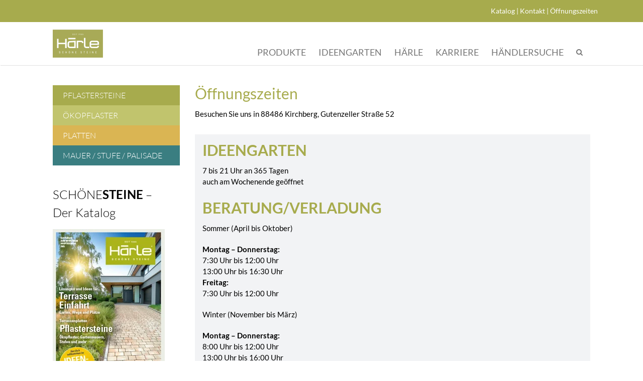

--- FILE ---
content_type: text/html; charset=UTF-8
request_url: https://www.haerle-steine.de/oeffnungszeiten/
body_size: 21445
content:
<!DOCTYPE html>
<html class="avada-html-layout-wide avada-html-header-position-top" lang="de">
<head>
<meta http-equiv="X-UA-Compatible" content="IE=edge" />
<meta http-equiv="Content-Type" content="text/html; charset=utf-8"/>
<meta name="viewport" content="width=device-width, initial-scale=1" />
<meta name='robots' content='index, follow, max-image-preview:large, max-snippet:-1, max-video-preview:-1' />
<!-- This site is optimized with the Yoast SEO plugin v26.4 - https://yoast.com/wordpress/plugins/seo/ -->
<title>Öffnungszeiten - Härle Steine GmbH</title>
<link rel="canonical" href="https://www.haerle-steine.de/oeffnungszeiten/" />
<meta property="og:locale" content="de_DE" />
<meta property="og:type" content="article" />
<meta property="og:title" content="Öffnungszeiten - Härle Steine GmbH" />
<meta property="og:url" content="https://www.haerle-steine.de/oeffnungszeiten/" />
<meta property="og:site_name" content="Härle Steine GmbH" />
<meta property="article:modified_time" content="2025-12-17T07:31:37+00:00" />
<meta name="twitter:card" content="summary_large_image" />
<meta name="twitter:label1" content="Geschätzte Lesezeit" />
<meta name="twitter:data1" content="1 Minute" />
<script type="application/ld+json" class="yoast-schema-graph">{"@context":"https://schema.org","@graph":[{"@type":"WebPage","@id":"https://www.haerle-steine.de/oeffnungszeiten/","url":"https://www.haerle-steine.de/oeffnungszeiten/","name":"Öffnungszeiten - Härle Steine GmbH","isPartOf":{"@id":"https://www.haerle-steine.de/#website"},"datePublished":"2022-03-09T06:45:39+00:00","dateModified":"2025-12-17T07:31:37+00:00","breadcrumb":{"@id":"https://www.haerle-steine.de/oeffnungszeiten/#breadcrumb"},"inLanguage":"de","potentialAction":[{"@type":"ReadAction","target":["https://www.haerle-steine.de/oeffnungszeiten/"]}]},{"@type":"BreadcrumbList","@id":"https://www.haerle-steine.de/oeffnungszeiten/#breadcrumb","itemListElement":[{"@type":"ListItem","position":1,"name":"Startseite","item":"https://www.haerle-steine.de/"},{"@type":"ListItem","position":2,"name":"Öffnungszeiten"}]},{"@type":"WebSite","@id":"https://www.haerle-steine.de/#website","url":"https://www.haerle-steine.de/","name":"Härle Steine GmbH","description":"","publisher":{"@id":"https://www.haerle-steine.de/#organization"},"potentialAction":[{"@type":"SearchAction","target":{"@type":"EntryPoint","urlTemplate":"https://www.haerle-steine.de/?s={search_term_string}"},"query-input":{"@type":"PropertyValueSpecification","valueRequired":true,"valueName":"search_term_string"}}],"inLanguage":"de"},{"@type":"Organization","@id":"https://www.haerle-steine.de/#organization","name":"Härle Steine GmbH","url":"https://www.haerle-steine.de/","logo":{"@type":"ImageObject","inLanguage":"de","@id":"https://www.haerle-steine.de/#/schema/logo/image/","url":"https://www.haerle-steine.de/wp-content/uploads/2022/01/haerle-logo-1.png","contentUrl":"https://www.haerle-steine.de/wp-content/uploads/2022/01/haerle-logo-1.png","width":511,"height":285,"caption":"Härle Steine GmbH"},"image":{"@id":"https://www.haerle-steine.de/#/schema/logo/image/"}}]}</script>
<!-- / Yoast SEO plugin. -->
<link rel="alternate" type="application/rss+xml" title="Härle Steine GmbH &raquo; Feed" href="https://www.haerle-steine.de/feed/" />
<link rel="alternate" type="application/rss+xml" title="Härle Steine GmbH &raquo; Kommentar-Feed" href="https://www.haerle-steine.de/comments/feed/" />
<link rel="shortcut icon" href="https://www.haerle-steine.de/wp-content/uploads/2022/01/haerle-logo-e1641995770651.png" type="image/x-icon" />
<!-- Apple Touch Icon -->
<link rel="apple-touch-icon" sizes="180x180" href="https://www.haerle-steine.de/wp-content/uploads/2022/01/haerle-logo-1.png">
<!-- Android Icon -->
<link rel="icon" sizes="192x192" href="https://www.haerle-steine.de/wp-content/uploads/2022/01/haerle-logo-1.png">
<!-- MS Edge Icon -->
<meta name="msapplication-TileImage" content="https://www.haerle-steine.de/wp-content/uploads/2022/01/haerle-logo-1.png">
<link rel="alternate" title="oEmbed (JSON)" type="application/json+oembed" href="https://www.haerle-steine.de/wp-json/oembed/1.0/embed?url=https%3A%2F%2Fwww.haerle-steine.de%2Foeffnungszeiten%2F" />
<link rel="alternate" title="oEmbed (XML)" type="text/xml+oembed" href="https://www.haerle-steine.de/wp-json/oembed/1.0/embed?url=https%3A%2F%2Fwww.haerle-steine.de%2Foeffnungszeiten%2F&#038;format=xml" />
<style id='wp-img-auto-sizes-contain-inline-css' type='text/css'>
img:is([sizes=auto i],[sizes^="auto," i]){contain-intrinsic-size:3000px 1500px}
/*# sourceURL=wp-img-auto-sizes-contain-inline-css */
</style>
<!-- <link rel='stylesheet' id='wpsl-styles-css' href='https://www.haerle-steine.de/wp-content/plugins/wp-store-locator/css/styles.min.css?ver=2.2.261' type='text/css' media='all' /> -->
<!-- <link rel='stylesheet' id='megamenu-css' href='https://www.haerle-steine.de/wp-content/uploads/maxmegamenu/style.css?ver=332518' type='text/css' media='all' /> -->
<!-- <link rel='stylesheet' id='dashicons-css' href='https://www.haerle-steine.de/wp-includes/css/dashicons.min.css?ver=d7323576cd2b01a15b71309411c7ec82' type='text/css' media='all' /> -->
<!-- <link rel='stylesheet' id='megamenu-genericons-css' href='https://www.haerle-steine.de/wp-content/plugins/megamenu-pro/icons/genericons/genericons/genericons.css?ver=2.4.4' type='text/css' media='all' /> -->
<!-- <link rel='stylesheet' id='megamenu-fontawesome-css' href='https://www.haerle-steine.de/wp-content/plugins/megamenu-pro/icons/fontawesome/css/font-awesome.min.css?ver=2.4.4' type='text/css' media='all' /> -->
<!-- <link rel='stylesheet' id='megamenu-fontawesome5-css' href='https://www.haerle-steine.de/wp-content/plugins/megamenu-pro/icons/fontawesome5/css/all.min.css?ver=2.4.4' type='text/css' media='all' /> -->
<!-- <link rel='stylesheet' id='megamenu-fontawesome6-css' href='https://www.haerle-steine.de/wp-content/plugins/megamenu-pro/icons/fontawesome6/css/all.min.css?ver=2.4.4' type='text/css' media='all' /> -->
<!-- <link rel='stylesheet' id='avada-parent-stylesheet-css' href='https://www.haerle-steine.de/wp-content/themes/Avada/style.css?ver=d7323576cd2b01a15b71309411c7ec82' type='text/css' media='all' /> -->
<!-- <link rel='stylesheet' id='child-style-css' href='https://www.haerle-steine.de/wp-content/themes/Avada-Child-Theme/style.css?ver=d7323576cd2b01a15b71309411c7ec82' type='text/css' media='all' /> -->
<!-- <link rel='stylesheet' id='borlabs-cookie-custom-css' href='https://www.haerle-steine.de/wp-content/cache/borlabs-cookie/1/borlabs-cookie-1-de.css?ver=3.3.23-102' type='text/css' media='all' /> -->
<!-- <link rel='stylesheet' id='fusion-dynamic-css-css' href='https://www.haerle-steine.de/wp-content/uploads/fusion-styles/6114e197ad8f0e891082694061bdb963.min.css?ver=3.13.3' type='text/css' media='all' /> -->
<link rel="stylesheet" type="text/css" href="//www.haerle-steine.de/wp-content/cache/wpfc-minified/8j1dju0n/7q758.css" media="all"/>
<!--n2css--><!--n2js--><script type="text/javascript" id="real3d-flipbook-forntend-js-extra">
/* <![CDATA[ */
var r3d_frontend = {"rootFolder":"https://www.haerle-steine.de/wp-content/plugins/real3d-flipbook/","version":"4.8.4","options":{"pages":[],"pdfUrl":"","printPdfUrl":"","tableOfContent":[],"id":"","bookId":"","date":"","lightboxThumbnailUrl":"","mode":"lightbox","viewMode":"webgl","pageTextureSize":"2048","pageTextureSizeSmall":"1500","pageTextureSizeMobile":"","pageTextureSizeMobileSmall":"1024","minPixelRatio":"1","pdfTextLayer":"true","zoomMin":"0.9","zoomStep":"2","zoomSize":"","zoomReset":"false","doubleClickZoom":"true","pageDrag":"true","singlePageMode":"false","pageFlipDuration":"1","sound":"true","startPage":"1","pageNumberOffset":"0","deeplinking":{"enabled":"false","prefix":""},"responsiveView":"true","responsiveViewTreshold":"768","responsiveViewRatio":"1","cover":"true","backCover":"true","height":"400","responsiveHeight":"true","containerRatio":"","thumbnailsOnStart":"false","contentOnStart":"false","searchOnStart":"","searchResultsThumbs":"false","tableOfContentCloseOnClick":"true","thumbsCloseOnClick":"true","autoplayOnStart":"false","autoplayInterval":"3000","autoplayLoop":"true","autoplayStartPage":"1","rightToLeft":"false","pageWidth":"","pageHeight":"","thumbSize":"130","logoImg":"","logoUrl":"","logoUrlTarget":"_blank","logoCSS":"position:absolute;left:0;top:0;","menuSelector":"","zIndex":"auto","preloaderText":"","googleAnalyticsTrackingCode":"","pdfBrowserViewerIfIE":"false","modeMobile":"","viewModeMobile":"","aspectMobile":"","aspectRatioMobile":"0.71","singlePageModeIfMobile":"false","logoHideOnMobile":"false","mobile":{"thumbnailsOnStart":"false","contentOnStart":"false","currentPage":{"enabled":"false"}},"lightboxCssClass":"","lightboxLink":"","lightboxLinkNewWindow":"true","lightboxBackground":"rgb(81, 85, 88)","lightboxBackgroundPattern":"","lightboxBackgroundImage":"","lightboxContainerCSS":"display:inline-block;padding:10px;","lightboxThumbnailHeight":"300","lightboxThumbnailUrlCSS":"display:block;","lightboxThumbnailInfo":"false","lightboxThumbnailInfoText":"","lightboxThumbnailInfoCSS":"top: 0;  width: 100%; height: 100%; font-size: 16px; color: #000; background: rgba(255,255,255,.8);","showTitle":"false","showDate":"false","hideThumbnail":"false","lightboxText":"","lightboxTextCSS":"display:block;","lightboxTextPosition":"top","lightBoxOpened":"false","lightBoxFullscreen":"false","lightboxStartPage":"","lightboxMarginV":"0","lightboxMarginH":"0","lights":"true","lightPositionX":"0","lightPositionY":"150","lightPositionZ":"1400","lightIntensity":"0.6","shadows":"true","shadowMapSize":"2048","shadowOpacity":"0.2","shadowDistance":"15","pageHardness":"2","coverHardness":"2","pageRoughness":"1","pageMetalness":"0","pageSegmentsW":"6","pageSegmentsH":"1","pageMiddleShadowSize":"2","pageMiddleShadowColorL":"#999999","pageMiddleShadowColorR":"#777777","antialias":"false","pan":"0","tilt":"0","rotateCameraOnMouseDrag":"true","panMax":"20","panMin":"-20","tiltMax":"0","tiltMin":"-60","currentPage":{"enabled":"true","title":"Aktuelle Seite","hAlign":"left","vAlign":"top"},"btnAutoplay":{"enabled":"false","title":"Autoplay"},"btnNext":{"enabled":"true","title":"N\u00e4chste Seite"},"btnLast":{"enabled":"false","title":"Last Page"},"btnPrev":{"enabled":"true","title":"Vorherige Seite"},"btnFirst":{"enabled":"false","title":"First Page"},"btnZoomIn":{"enabled":"true","title":"Vergr\u00f6\u00dfern"},"btnZoomOut":{"enabled":"true","title":"Verkleinern"},"btnToc":{"enabled":"true","title":"Inhalts\u00fcbersicht"},"btnThumbs":{"enabled":"true","title":"Seiten"},"btnShare":{"enabled":"false","title":"Share"},"btnNotes":{"enabled":"false","title":"Notes"},"btnDownloadPages":{"enabled":"false","url":"","title":"Download pages"},"btnDownloadPdf":{"enabled":"true","url":"","title":"Herunterladen","forceDownload":"true","openInNewWindow":"true"},"btnSound":{"enabled":"true","title":"Ton"},"btnExpand":{"enabled":"true","title":"Ganzer Bildschirm"},"btnSingle":{"enabled":"true","title":"Toggle single page"},"btnSearch":{"enabled":"false","title":"Search"},"search":{"enabled":"false","title":"Search"},"btnBookmark":{"enabled":"false","title":"Bookmark"},"btnPrint":{"enabled":"true","title":"Drucken"},"btnTools":{"enabled":"true","title":"Tools"},"btnClose":{"enabled":"true","title":"Close"},"whatsapp":{"enabled":"true"},"twitter":{"enabled":"true"},"facebook":{"enabled":"true"},"pinterest":{"enabled":"true"},"email":{"enabled":"true"},"linkedin":{"enabled":"true"},"digg":{"enabled":"false"},"reddit":{"enabled":"false"},"shareUrl":"","shareTitle":"","shareImage":"","layout":"1","icons":"FontAwesome","skin":"light","useFontAwesome5":"true","sideNavigationButtons":"true","menuNavigationButtons":"false","backgroundColor":"rgb(81, 85, 88)","backgroundPattern":"","backgroundImage":"","backgroundTransparent":"false","menuBackground":"","menuShadow":"","menuMargin":"0","menuPadding":"0","menuOverBook":"false","menuFloating":"false","menuTransparent":"false","menu2Background":"","menu2Shadow":"","menu2Margin":"0","menu2Padding":"0","menu2OverBook":"true","menu2Floating":"false","menu2Transparent":"true","skinColor":"","skinBackground":"","hideMenu":"false","menuAlignHorizontal":"center","btnColor":"","btnColorHover":"","btnBackground":"none","btnRadius":"0","btnMargin":"0","btnSize":"14","btnPaddingV":"10","btnPaddingH":"10","btnShadow":"","btnTextShadow":"","btnBorder":"","sideBtnColor":"#fff","sideBtnColorHover":"#fff","sideBtnBackground":"rgba(0,0,0,.3)","sideBtnBackgroundHover":"","sideBtnRadius":"0","sideBtnMargin":"0","sideBtnSize":"30","sideBtnPaddingV":"5","sideBtnPaddingH":"5","sideBtnShadow":"","sideBtnTextShadow":"","sideBtnBorder":"","closeBtnColorHover":"#FFF","closeBtnBackground":"rgba(0,0,0,.4)","closeBtnRadius":"0","closeBtnMargin":"0","closeBtnSize":"20","closeBtnPadding":"5","closeBtnTextShadow":"","closeBtnBorder":"","floatingBtnColor":"","floatingBtnColorHover":"","floatingBtnBackground":"","floatingBtnBackgroundHover":"","floatingBtnRadius":"","floatingBtnMargin":"","floatingBtnSize":"","floatingBtnPadding":"","floatingBtnShadow":"","floatingBtnTextShadow":"","floatingBtnBorder":"","currentPageMarginV":"5","currentPageMarginH":"5","arrowsAlwaysEnabledForNavigation":"false","arrowsDisabledNotFullscreen":"true","touchSwipeEnabled":"true","fitToWidth":"false","rightClickEnabled":"true","linkColor":"rgba(0, 0, 0, 0)","linkColorHover":"rgba(255, 255, 0, 1)","linkOpacity":"0.4","linkTarget":"_blank","pdfAutoLinks":"false","disableRange":"false","strings":{"print":"Print","printLeftPage":"Print left page","printRightPage":"Print right page","printCurrentPage":"Print current page","printAllPages":"Print all pages","download":"Download","downloadLeftPage":"Download left page","downloadRightPage":"Download right page","downloadCurrentPage":"Download current page","downloadAllPages":"Download all pages","bookmarks":"Bookmarks","bookmarkLeftPage":"Bookmark left page","bookmarkRightPage":"Bookmark right page","bookmarkCurrentPage":"Bookmark current page","search":"Search","findInDocument":"Find in document","pagesFoundContaining":"pages found containing","noMatches":"No matches","matchesFound":"matches found","page":"Page","matches":"matches","thumbnails":"Thumbnails","tableOfContent":"Table of Contents","share":"Share","pressEscToClose":"Press ESC to close","password":"Password","addNote":"Add note","typeInYourNote":"Type in your note..."},"access":"full","backgroundMusic":"","cornerCurl":"false","pdfTools":{"pageHeight":1500,"thumbHeight":200,"quality":0.8,"textLayer":"true","autoConvert":"true"},"slug":"","convertPDFLinks":"true","convertPDFLinksWithClass":"","convertPDFLinksWithoutClass":"","overridePDFEmbedder":"true","overrideDflip":"true","overrideWonderPDFEmbed":"true","override3DFlipBook":"true","overridePDFjsViewer":"true","resumeReading":"false","previewPages":"","previewMode":"","aspectRatio":"2","pdfBrowserViewerIfMobile":"false","pdfBrowserViewerFullscreen":"true","pdfBrowserViewerFullscreenTarget":"_blank","btnTocIfMobile":"true","btnThumbsIfMobile":"true","btnShareIfMobile":"false","btnDownloadPagesIfMobile":"true","btnDownloadPdfIfMobile":"true","btnSoundIfMobile":"false","btnExpandIfMobile":"true","btnPrintIfMobile":"false","lightboxCloseOnClick":"false","btnSelect":{"enabled":"false","title":"Select tool"},"sideMenuOverBook":"true","sideMenuOverMenu":"true","sideMenuOverMenu2":"true","rewriteSlug":"Disabled","s":"1ea8ea3d"}};
//# sourceURL=real3d-flipbook-forntend-js-extra
/* ]]> */
</script>
<script type="text/javascript" src="https://www.haerle-steine.de/wp-content/plugins/real3d-flipbook/js/frontend.js?ver=4.8.4" id="real3d-flipbook-forntend-js"></script>
<script type="text/javascript" src="https://www.haerle-steine.de/wp-includes/js/jquery/jquery.min.js?ver=3.7.1" id="jquery-core-js"></script>
<script data-no-optimize="1" data-no-minify="1" data-cfasync="false" type="text/javascript" src="https://www.haerle-steine.de/wp-content/cache/borlabs-cookie/1/borlabs-cookie-config-de.json.js?ver=3.3.23-116" id="borlabs-cookie-config-js"></script>
<script data-no-optimize="1" data-no-minify="1" data-cfasync="false" type="text/javascript" id="borlabs-cookie-config-js-after">
/* <![CDATA[ */
document.addEventListener("DOMContentLoaded", function() {
const borlabsCookieBoxElement = document.getElementById("BorlabsCookieBox");
if (borlabsCookieBoxElement && borlabsCookieBoxElement.parentNode !== document.body) {
document.body.appendChild(borlabsCookieBoxElement);
}
const borlabsCookieWidgetElement = document.getElementById("BorlabsCookieWidget");
if (borlabsCookieWidgetElement && borlabsCookieWidgetElement.parentNode !== document.body) {
document.body.appendChild(borlabsCookieWidgetElement);
}
});
//# sourceURL=borlabs-cookie-config-js-after
/* ]]> */
</script>
<link rel="https://api.w.org/" href="https://www.haerle-steine.de/wp-json/" /><link rel="alternate" title="JSON" type="application/json" href="https://www.haerle-steine.de/wp-json/wp/v2/pages/17746" /><link rel="EditURI" type="application/rsd+xml" title="RSD" href="https://www.haerle-steine.de/xmlrpc.php?rsd" />
<link rel='shortlink' href='https://www.haerle-steine.de/?p=17746' />
<link rel="preload" href="https://www.haerle-steine.de/wp-content/themes/Avada/includes/lib/assets/fonts/icomoon/awb-icons.woff" as="font" type="font/woff" crossorigin><link rel="preload" href="https://www.haerle-steine.de/wp-content/uploads/fusion-gfonts/S6uyw4BMUTPHjx4wXg.woff2" as="font" type="font/woff2" crossorigin><link rel="preload" href="https://www.haerle-steine.de/wp-content/uploads/fusion-gfonts/jizaRExUiTo99u79D0KExQ.woff2" as="font" type="font/woff2" crossorigin><style type="text/css" id="css-fb-visibility">@media screen and (max-width: 540px){.fusion-no-small-visibility{display:none !important;}body .sm-text-align-center{text-align:center !important;}body .sm-text-align-left{text-align:left !important;}body .sm-text-align-right{text-align:right !important;}body .sm-flex-align-center{justify-content:center !important;}body .sm-flex-align-flex-start{justify-content:flex-start !important;}body .sm-flex-align-flex-end{justify-content:flex-end !important;}body .sm-mx-auto{margin-left:auto !important;margin-right:auto !important;}body .sm-ml-auto{margin-left:auto !important;}body .sm-mr-auto{margin-right:auto !important;}body .fusion-absolute-position-small{position:absolute;top:auto;width:100%;}.awb-sticky.awb-sticky-small{ position: sticky; top: var(--awb-sticky-offset,0); }}@media screen and (min-width: 541px) and (max-width: 950px){.fusion-no-medium-visibility{display:none !important;}body .md-text-align-center{text-align:center !important;}body .md-text-align-left{text-align:left !important;}body .md-text-align-right{text-align:right !important;}body .md-flex-align-center{justify-content:center !important;}body .md-flex-align-flex-start{justify-content:flex-start !important;}body .md-flex-align-flex-end{justify-content:flex-end !important;}body .md-mx-auto{margin-left:auto !important;margin-right:auto !important;}body .md-ml-auto{margin-left:auto !important;}body .md-mr-auto{margin-right:auto !important;}body .fusion-absolute-position-medium{position:absolute;top:auto;width:100%;}.awb-sticky.awb-sticky-medium{ position: sticky; top: var(--awb-sticky-offset,0); }}@media screen and (min-width: 951px){.fusion-no-large-visibility{display:none !important;}body .lg-text-align-center{text-align:center !important;}body .lg-text-align-left{text-align:left !important;}body .lg-text-align-right{text-align:right !important;}body .lg-flex-align-center{justify-content:center !important;}body .lg-flex-align-flex-start{justify-content:flex-start !important;}body .lg-flex-align-flex-end{justify-content:flex-end !important;}body .lg-mx-auto{margin-left:auto !important;margin-right:auto !important;}body .lg-ml-auto{margin-left:auto !important;}body .lg-mr-auto{margin-right:auto !important;}body .fusion-absolute-position-large{position:absolute;top:auto;width:100%;}.awb-sticky.awb-sticky-large{ position: sticky; top: var(--awb-sticky-offset,0); }}</style><script>
(function() {
window.brlbsAvadaConsentGiven = new Set();
window.fusionGetConsent = window.fusionGetConsent || function (service) {
return window.brlbsAvadaConsentGiven.has(service);
}
})();
</script>		<style type="text/css" id="wp-custom-css">
.sechzigjahr{position:absolute;width:1100px;margin-left:calc(50% - 570px);bottom:30px;z-index:3}
#mobile-menu-hauptmenue
{margin:0 20px;text-transform: uppercase;}
.fusion-mobile-menu-design-modern .fusion-mobile-menu-text-align-left .fusion-mobile-nav-item a {
padding-left: 0px;
}
body:not(.mobile-menu-design-flyout) .fusion-mobile-nav-item a {
height: 60px !important; 
}
.fusion-open-submenu {
height: 58px !important; 
line-height: 58px !important; 
font-size: 18px !important; 
}
@media only screen 
and (max-width : 967px) {
.fusion-mobile-nav-holder
{
background-color:#fff;
}
.sub-menu li.prod-platten a,.sub-menu li.prod-platten .fusion-open-submenu,.sub-menu li.prod-platten a:hover
{
background: RGB(218,181,83) !important;  
color:#fff;
}
.sub-menu li.prod-pflaster a,.sub-menu li.prod-pflaster .fusion-open-submenu,.sub-menu li.prod-pflaster a:hover
{background: RGB(167,171,77) !important; 	color:#fff;
}
.sub-menu li.prod-oeko a,.sub-menu li.prod-oeko .fusion-open-submenu,.sub-menu li.prod-oeko a:hover
{background: RGB(193,196,109) !important; 	color:#fff;
}
.sub-menu li.prod-palisaden a,.sub-menu li.prod-palisaden .fusion-open-submenu,.sub-menu li.prod-palisaden a:hover
{background: RGB(114,127,149) !important; 	color:#fff;
}
.sub-menu li.prod-garten a,.sub-menu li.prod-garten .fusion-open-submenu,.sub-menu li.prod-garten a:hover
{background: RGB(58,126,129) !important; 	color:#fff;
}
.sub-menu li.prod-stufen a,.sub-menu li.prod-stufen .fusion-open-submenu,.sub-menu li.prod-stufen a:hover
{background: RGB(170,113,68) !important; 	color:#fff;
}
.sub-menu li.weitere a,.sub-menu li.weitere .fusion-open-submenu a,.sub-menu li.weitere:hover
{
color:#fff;
background: #676767 !important; 
}
.sub-menu li.unterkoll a,.sub-menu li.unterkoll .fusion-open-submenu a,.sub-menu li.unterkoll:hover
{
color:#fff;
background: #989898 !important; 
}
ul.sub-menu ul.sub-menu a,ul.sub-menu ul.sub-menu a:hover
{
background:#fff !important;
color:#808080 !important;
}
.fusion-mobile-menu-text-align-left li.fusion-mobile-nav-item li a::before {
display:none;
}
.fusion-mobile-menu-design-modern .fusion-mobile-menu-text-align-left li.fusion-mobile-nav-item li a {
padding-left: 20px !important;
}
.fusion-mobile-menu-design-modern .fusion-mobile-menu-text-align-left li.fusion-mobile-nav-item li li a {
padding-left: 20px !important;
}
.fusion-mobile-menu-design-modern .fusion-mobile-menu-text-align-left .fusion-open-submenu {
padding-right: 15px;
}
}
@media only screen 
and (max-width : 400px) {
.fusion-mobile-nav-item a {
font-size: 20px;
}}
@media (max-width: 1200px){
.sechzigjahr{display:none;}
}
</style>
<script type="text/javascript">
var doc = document.documentElement;
doc.setAttribute( 'data-useragent', navigator.userAgent );
</script>
<style type="text/css">/** Mega Menu CSS: fs **/</style>
<link rel="preload" as="font" href="https://www.haerle-steine.de/wp-content/themes/Avada/includes/lib/assets/fonts/fontawesome/webfonts/fa-solid-900.woff2" crossorigin="anonymous">
<meta name="format-detection" content="telephone=no">
<script>
function init() {
jQuery('div.fusion-masonry-element-container').each(function(){
var c = jQuery(".img-responsive",this).attr("class"); // Den Namen der CSS-Klasse
jQuery(this).addClass(c);
});
jQuery('.mod-footer-print').html('<div style="float: left; width: 300px;">Härle GmbH<br>Gutenzeller Str. 52<br>88486 Kirchberg<br>E-Mail: info@haerle-steine.de<br>www.haerle-steine.de</div><div><p>Ihre Notizen:</p><hr style="margin-top: 30px;"><hr style="margin-top: 30px;"><hr style="margin-top: 30px;"><hr style="margin-top: 30px;"><hr style="margin-top: 30px;"><hr style="margin-top: 30px;"><hr style="margin-top: 30px;"><hr style="margin-top: 30px;"></div>'); 
var vidDefer = document.getElementsByTagName('iframe');
for (var i=0; i<vidDefer.length; i++) {
if(vidDefer[i].getAttribute('data-src')) {
vidDefer[i].setAttribute('src',vidDefer[i].getAttribute('data-src'));
} } 
}
window.onload = init;
</script>
<script>
function printElement(elem) {
jQuery("#wrapper").addClass("print-mod");
jQuery("#content").addClass("print-mod");
jQuery(".fusion-footer").addClass("print-mod");
jQuery(elem).addClass("print-sicht");
jQuery("this .modal-lg .musterbild").css("width", "50%");
jQuery("this .modal-body").addClass("print-sicht");     
var domClone = elem.cloneNode(true);
var $printSection = document.getElementById("printSection");
if (!$printSection) {
var $printSection = document.createElement("div");
$printSection.id = "printSection";
document.body.appendChild($printSection);
}
$printSection.innerHTML = "";
$printSection.appendChild(domClone);
window.print();
setTimeout(function(){
jQuery(elem).removeClass("print-sicht");
jQuery("#wrapper").removeClass("print-mod");
jQuery("#content").removeClass("print-mod");
jQuery("#printSection").addClass("print-mod");
jQuery(".fusion-footer").removeClass("print-mod");
jQuery("this .modal-lg .musterbild").css("width", "auto");
}, 1000);
}
</script><style id='global-styles-inline-css' type='text/css'>
:root{--wp--preset--aspect-ratio--square: 1;--wp--preset--aspect-ratio--4-3: 4/3;--wp--preset--aspect-ratio--3-4: 3/4;--wp--preset--aspect-ratio--3-2: 3/2;--wp--preset--aspect-ratio--2-3: 2/3;--wp--preset--aspect-ratio--16-9: 16/9;--wp--preset--aspect-ratio--9-16: 9/16;--wp--preset--color--black: #000000;--wp--preset--color--cyan-bluish-gray: #abb8c3;--wp--preset--color--white: #ffffff;--wp--preset--color--pale-pink: #f78da7;--wp--preset--color--vivid-red: #cf2e2e;--wp--preset--color--luminous-vivid-orange: #ff6900;--wp--preset--color--luminous-vivid-amber: #fcb900;--wp--preset--color--light-green-cyan: #7bdcb5;--wp--preset--color--vivid-green-cyan: #00d084;--wp--preset--color--pale-cyan-blue: #8ed1fc;--wp--preset--color--vivid-cyan-blue: #0693e3;--wp--preset--color--vivid-purple: #9b51e0;--wp--preset--color--awb-color-1: #ffffff;--wp--preset--color--awb-color-2: #f9f9fb;--wp--preset--color--awb-color-3: #f2f3f5;--wp--preset--color--awb-color-4: #65bd7d;--wp--preset--color--awb-color-5: #198fd9;--wp--preset--color--awb-color-6: #434549;--wp--preset--color--awb-color-7: #212326;--wp--preset--color--awb-color-8: #141617;--wp--preset--gradient--vivid-cyan-blue-to-vivid-purple: linear-gradient(135deg,rgb(6,147,227) 0%,rgb(155,81,224) 100%);--wp--preset--gradient--light-green-cyan-to-vivid-green-cyan: linear-gradient(135deg,rgb(122,220,180) 0%,rgb(0,208,130) 100%);--wp--preset--gradient--luminous-vivid-amber-to-luminous-vivid-orange: linear-gradient(135deg,rgb(252,185,0) 0%,rgb(255,105,0) 100%);--wp--preset--gradient--luminous-vivid-orange-to-vivid-red: linear-gradient(135deg,rgb(255,105,0) 0%,rgb(207,46,46) 100%);--wp--preset--gradient--very-light-gray-to-cyan-bluish-gray: linear-gradient(135deg,rgb(238,238,238) 0%,rgb(169,184,195) 100%);--wp--preset--gradient--cool-to-warm-spectrum: linear-gradient(135deg,rgb(74,234,220) 0%,rgb(151,120,209) 20%,rgb(207,42,186) 40%,rgb(238,44,130) 60%,rgb(251,105,98) 80%,rgb(254,248,76) 100%);--wp--preset--gradient--blush-light-purple: linear-gradient(135deg,rgb(255,206,236) 0%,rgb(152,150,240) 100%);--wp--preset--gradient--blush-bordeaux: linear-gradient(135deg,rgb(254,205,165) 0%,rgb(254,45,45) 50%,rgb(107,0,62) 100%);--wp--preset--gradient--luminous-dusk: linear-gradient(135deg,rgb(255,203,112) 0%,rgb(199,81,192) 50%,rgb(65,88,208) 100%);--wp--preset--gradient--pale-ocean: linear-gradient(135deg,rgb(255,245,203) 0%,rgb(182,227,212) 50%,rgb(51,167,181) 100%);--wp--preset--gradient--electric-grass: linear-gradient(135deg,rgb(202,248,128) 0%,rgb(113,206,126) 100%);--wp--preset--gradient--midnight: linear-gradient(135deg,rgb(2,3,129) 0%,rgb(40,116,252) 100%);--wp--preset--font-size--small: 11.25px;--wp--preset--font-size--medium: 20px;--wp--preset--font-size--large: 22.5px;--wp--preset--font-size--x-large: 42px;--wp--preset--font-size--normal: 15px;--wp--preset--font-size--xlarge: 30px;--wp--preset--font-size--huge: 45px;--wp--preset--spacing--20: 0.44rem;--wp--preset--spacing--30: 0.67rem;--wp--preset--spacing--40: 1rem;--wp--preset--spacing--50: 1.5rem;--wp--preset--spacing--60: 2.25rem;--wp--preset--spacing--70: 3.38rem;--wp--preset--spacing--80: 5.06rem;--wp--preset--shadow--natural: 6px 6px 9px rgba(0, 0, 0, 0.2);--wp--preset--shadow--deep: 12px 12px 50px rgba(0, 0, 0, 0.4);--wp--preset--shadow--sharp: 6px 6px 0px rgba(0, 0, 0, 0.2);--wp--preset--shadow--outlined: 6px 6px 0px -3px rgb(255, 255, 255), 6px 6px rgb(0, 0, 0);--wp--preset--shadow--crisp: 6px 6px 0px rgb(0, 0, 0);}:where(.is-layout-flex){gap: 0.5em;}:where(.is-layout-grid){gap: 0.5em;}body .is-layout-flex{display: flex;}.is-layout-flex{flex-wrap: wrap;align-items: center;}.is-layout-flex > :is(*, div){margin: 0;}body .is-layout-grid{display: grid;}.is-layout-grid > :is(*, div){margin: 0;}:where(.wp-block-columns.is-layout-flex){gap: 2em;}:where(.wp-block-columns.is-layout-grid){gap: 2em;}:where(.wp-block-post-template.is-layout-flex){gap: 1.25em;}:where(.wp-block-post-template.is-layout-grid){gap: 1.25em;}.has-black-color{color: var(--wp--preset--color--black) !important;}.has-cyan-bluish-gray-color{color: var(--wp--preset--color--cyan-bluish-gray) !important;}.has-white-color{color: var(--wp--preset--color--white) !important;}.has-pale-pink-color{color: var(--wp--preset--color--pale-pink) !important;}.has-vivid-red-color{color: var(--wp--preset--color--vivid-red) !important;}.has-luminous-vivid-orange-color{color: var(--wp--preset--color--luminous-vivid-orange) !important;}.has-luminous-vivid-amber-color{color: var(--wp--preset--color--luminous-vivid-amber) !important;}.has-light-green-cyan-color{color: var(--wp--preset--color--light-green-cyan) !important;}.has-vivid-green-cyan-color{color: var(--wp--preset--color--vivid-green-cyan) !important;}.has-pale-cyan-blue-color{color: var(--wp--preset--color--pale-cyan-blue) !important;}.has-vivid-cyan-blue-color{color: var(--wp--preset--color--vivid-cyan-blue) !important;}.has-vivid-purple-color{color: var(--wp--preset--color--vivid-purple) !important;}.has-black-background-color{background-color: var(--wp--preset--color--black) !important;}.has-cyan-bluish-gray-background-color{background-color: var(--wp--preset--color--cyan-bluish-gray) !important;}.has-white-background-color{background-color: var(--wp--preset--color--white) !important;}.has-pale-pink-background-color{background-color: var(--wp--preset--color--pale-pink) !important;}.has-vivid-red-background-color{background-color: var(--wp--preset--color--vivid-red) !important;}.has-luminous-vivid-orange-background-color{background-color: var(--wp--preset--color--luminous-vivid-orange) !important;}.has-luminous-vivid-amber-background-color{background-color: var(--wp--preset--color--luminous-vivid-amber) !important;}.has-light-green-cyan-background-color{background-color: var(--wp--preset--color--light-green-cyan) !important;}.has-vivid-green-cyan-background-color{background-color: var(--wp--preset--color--vivid-green-cyan) !important;}.has-pale-cyan-blue-background-color{background-color: var(--wp--preset--color--pale-cyan-blue) !important;}.has-vivid-cyan-blue-background-color{background-color: var(--wp--preset--color--vivid-cyan-blue) !important;}.has-vivid-purple-background-color{background-color: var(--wp--preset--color--vivid-purple) !important;}.has-black-border-color{border-color: var(--wp--preset--color--black) !important;}.has-cyan-bluish-gray-border-color{border-color: var(--wp--preset--color--cyan-bluish-gray) !important;}.has-white-border-color{border-color: var(--wp--preset--color--white) !important;}.has-pale-pink-border-color{border-color: var(--wp--preset--color--pale-pink) !important;}.has-vivid-red-border-color{border-color: var(--wp--preset--color--vivid-red) !important;}.has-luminous-vivid-orange-border-color{border-color: var(--wp--preset--color--luminous-vivid-orange) !important;}.has-luminous-vivid-amber-border-color{border-color: var(--wp--preset--color--luminous-vivid-amber) !important;}.has-light-green-cyan-border-color{border-color: var(--wp--preset--color--light-green-cyan) !important;}.has-vivid-green-cyan-border-color{border-color: var(--wp--preset--color--vivid-green-cyan) !important;}.has-pale-cyan-blue-border-color{border-color: var(--wp--preset--color--pale-cyan-blue) !important;}.has-vivid-cyan-blue-border-color{border-color: var(--wp--preset--color--vivid-cyan-blue) !important;}.has-vivid-purple-border-color{border-color: var(--wp--preset--color--vivid-purple) !important;}.has-vivid-cyan-blue-to-vivid-purple-gradient-background{background: var(--wp--preset--gradient--vivid-cyan-blue-to-vivid-purple) !important;}.has-light-green-cyan-to-vivid-green-cyan-gradient-background{background: var(--wp--preset--gradient--light-green-cyan-to-vivid-green-cyan) !important;}.has-luminous-vivid-amber-to-luminous-vivid-orange-gradient-background{background: var(--wp--preset--gradient--luminous-vivid-amber-to-luminous-vivid-orange) !important;}.has-luminous-vivid-orange-to-vivid-red-gradient-background{background: var(--wp--preset--gradient--luminous-vivid-orange-to-vivid-red) !important;}.has-very-light-gray-to-cyan-bluish-gray-gradient-background{background: var(--wp--preset--gradient--very-light-gray-to-cyan-bluish-gray) !important;}.has-cool-to-warm-spectrum-gradient-background{background: var(--wp--preset--gradient--cool-to-warm-spectrum) !important;}.has-blush-light-purple-gradient-background{background: var(--wp--preset--gradient--blush-light-purple) !important;}.has-blush-bordeaux-gradient-background{background: var(--wp--preset--gradient--blush-bordeaux) !important;}.has-luminous-dusk-gradient-background{background: var(--wp--preset--gradient--luminous-dusk) !important;}.has-pale-ocean-gradient-background{background: var(--wp--preset--gradient--pale-ocean) !important;}.has-electric-grass-gradient-background{background: var(--wp--preset--gradient--electric-grass) !important;}.has-midnight-gradient-background{background: var(--wp--preset--gradient--midnight) !important;}.has-small-font-size{font-size: var(--wp--preset--font-size--small) !important;}.has-medium-font-size{font-size: var(--wp--preset--font-size--medium) !important;}.has-large-font-size{font-size: var(--wp--preset--font-size--large) !important;}.has-x-large-font-size{font-size: var(--wp--preset--font-size--x-large) !important;}
/*# sourceURL=global-styles-inline-css */
</style>
<style id='wp-block-library-inline-css' type='text/css'>
:root{--wp-block-synced-color:#7a00df;--wp-block-synced-color--rgb:122,0,223;--wp-bound-block-color:var(--wp-block-synced-color);--wp-editor-canvas-background:#ddd;--wp-admin-theme-color:#007cba;--wp-admin-theme-color--rgb:0,124,186;--wp-admin-theme-color-darker-10:#006ba1;--wp-admin-theme-color-darker-10--rgb:0,107,160.5;--wp-admin-theme-color-darker-20:#005a87;--wp-admin-theme-color-darker-20--rgb:0,90,135;--wp-admin-border-width-focus:2px}@media (min-resolution:192dpi){:root{--wp-admin-border-width-focus:1.5px}}.wp-element-button{cursor:pointer}:root .has-very-light-gray-background-color{background-color:#eee}:root .has-very-dark-gray-background-color{background-color:#313131}:root .has-very-light-gray-color{color:#eee}:root .has-very-dark-gray-color{color:#313131}:root .has-vivid-green-cyan-to-vivid-cyan-blue-gradient-background{background:linear-gradient(135deg,#00d084,#0693e3)}:root .has-purple-crush-gradient-background{background:linear-gradient(135deg,#34e2e4,#4721fb 50%,#ab1dfe)}:root .has-hazy-dawn-gradient-background{background:linear-gradient(135deg,#faaca8,#dad0ec)}:root .has-subdued-olive-gradient-background{background:linear-gradient(135deg,#fafae1,#67a671)}:root .has-atomic-cream-gradient-background{background:linear-gradient(135deg,#fdd79a,#004a59)}:root .has-nightshade-gradient-background{background:linear-gradient(135deg,#330968,#31cdcf)}:root .has-midnight-gradient-background{background:linear-gradient(135deg,#020381,#2874fc)}:root{--wp--preset--font-size--normal:16px;--wp--preset--font-size--huge:42px}.has-regular-font-size{font-size:1em}.has-larger-font-size{font-size:2.625em}.has-normal-font-size{font-size:var(--wp--preset--font-size--normal)}.has-huge-font-size{font-size:var(--wp--preset--font-size--huge)}.has-text-align-center{text-align:center}.has-text-align-left{text-align:left}.has-text-align-right{text-align:right}.has-fit-text{white-space:nowrap!important}#end-resizable-editor-section{display:none}.aligncenter{clear:both}.items-justified-left{justify-content:flex-start}.items-justified-center{justify-content:center}.items-justified-right{justify-content:flex-end}.items-justified-space-between{justify-content:space-between}.screen-reader-text{border:0;clip-path:inset(50%);height:1px;margin:-1px;overflow:hidden;padding:0;position:absolute;width:1px;word-wrap:normal!important}.screen-reader-text:focus{background-color:#ddd;clip-path:none;color:#444;display:block;font-size:1em;height:auto;left:5px;line-height:normal;padding:15px 23px 14px;text-decoration:none;top:5px;width:auto;z-index:100000}html :where(.has-border-color){border-style:solid}html :where([style*=border-top-color]){border-top-style:solid}html :where([style*=border-right-color]){border-right-style:solid}html :where([style*=border-bottom-color]){border-bottom-style:solid}html :where([style*=border-left-color]){border-left-style:solid}html :where([style*=border-width]){border-style:solid}html :where([style*=border-top-width]){border-top-style:solid}html :where([style*=border-right-width]){border-right-style:solid}html :where([style*=border-bottom-width]){border-bottom-style:solid}html :where([style*=border-left-width]){border-left-style:solid}html :where(img[class*=wp-image-]){height:auto;max-width:100%}:where(figure){margin:0 0 1em}html :where(.is-position-sticky){--wp-admin--admin-bar--position-offset:var(--wp-admin--admin-bar--height,0px)}@media screen and (max-width:600px){html :where(.is-position-sticky){--wp-admin--admin-bar--position-offset:0px}}
/*wp_block_styles_on_demand_placeholder:6977193682719*/
/*# sourceURL=wp-block-library-inline-css */
</style>
<style id='wp-block-library-theme-inline-css' type='text/css'>
.wp-block-audio :where(figcaption){color:#555;font-size:13px;text-align:center}.is-dark-theme .wp-block-audio :where(figcaption){color:#ffffffa6}.wp-block-audio{margin:0 0 1em}.wp-block-code{border:1px solid #ccc;border-radius:4px;font-family:Menlo,Consolas,monaco,monospace;padding:.8em 1em}.wp-block-embed :where(figcaption){color:#555;font-size:13px;text-align:center}.is-dark-theme .wp-block-embed :where(figcaption){color:#ffffffa6}.wp-block-embed{margin:0 0 1em}.blocks-gallery-caption{color:#555;font-size:13px;text-align:center}.is-dark-theme .blocks-gallery-caption{color:#ffffffa6}:root :where(.wp-block-image figcaption){color:#555;font-size:13px;text-align:center}.is-dark-theme :root :where(.wp-block-image figcaption){color:#ffffffa6}.wp-block-image{margin:0 0 1em}.wp-block-pullquote{border-bottom:4px solid;border-top:4px solid;color:currentColor;margin-bottom:1.75em}.wp-block-pullquote :where(cite),.wp-block-pullquote :where(footer),.wp-block-pullquote__citation{color:currentColor;font-size:.8125em;font-style:normal;text-transform:uppercase}.wp-block-quote{border-left:.25em solid;margin:0 0 1.75em;padding-left:1em}.wp-block-quote cite,.wp-block-quote footer{color:currentColor;font-size:.8125em;font-style:normal;position:relative}.wp-block-quote:where(.has-text-align-right){border-left:none;border-right:.25em solid;padding-left:0;padding-right:1em}.wp-block-quote:where(.has-text-align-center){border:none;padding-left:0}.wp-block-quote.is-large,.wp-block-quote.is-style-large,.wp-block-quote:where(.is-style-plain){border:none}.wp-block-search .wp-block-search__label{font-weight:700}.wp-block-search__button{border:1px solid #ccc;padding:.375em .625em}:where(.wp-block-group.has-background){padding:1.25em 2.375em}.wp-block-separator.has-css-opacity{opacity:.4}.wp-block-separator{border:none;border-bottom:2px solid;margin-left:auto;margin-right:auto}.wp-block-separator.has-alpha-channel-opacity{opacity:1}.wp-block-separator:not(.is-style-wide):not(.is-style-dots){width:100px}.wp-block-separator.has-background:not(.is-style-dots){border-bottom:none;height:1px}.wp-block-separator.has-background:not(.is-style-wide):not(.is-style-dots){height:2px}.wp-block-table{margin:0 0 1em}.wp-block-table td,.wp-block-table th{word-break:normal}.wp-block-table :where(figcaption){color:#555;font-size:13px;text-align:center}.is-dark-theme .wp-block-table :where(figcaption){color:#ffffffa6}.wp-block-video :where(figcaption){color:#555;font-size:13px;text-align:center}.is-dark-theme .wp-block-video :where(figcaption){color:#ffffffa6}.wp-block-video{margin:0 0 1em}:root :where(.wp-block-template-part.has-background){margin-bottom:0;margin-top:0;padding:1.25em 2.375em}
/*# sourceURL=/wp-includes/css/dist/block-library/theme.min.css */
</style>
<style id='classic-theme-styles-inline-css' type='text/css'>
/*! This file is auto-generated */
.wp-block-button__link{color:#fff;background-color:#32373c;border-radius:9999px;box-shadow:none;text-decoration:none;padding:calc(.667em + 2px) calc(1.333em + 2px);font-size:1.125em}.wp-block-file__button{background:#32373c;color:#fff;text-decoration:none}
/*# sourceURL=/wp-includes/css/classic-themes.min.css */
</style>
</head>
<body class="wp-singular page-template-default page page-id-17746 wp-theme-Avada wp-child-theme-Avada-Child-Theme mega-menu-main-navigation has-sidebar fusion-image-hovers fusion-pagination-sizing fusion-button_type-flat fusion-button_span-no fusion-button_gradient-linear avada-image-rollover-circle-no avada-image-rollover-no fusion-body ltr fusion-sticky-header no-mobile-slidingbar no-mobile-totop fusion-disable-outline fusion-sub-menu-fade mobile-logo-pos-left layout-wide-mode avada-has-boxed-modal-shadow-none layout-scroll-offset-full avada-has-zero-margin-offset-top fusion-top-header menu-text-align-center mobile-menu-design-modern fusion-show-pagination-text fusion-header-layout-v2 avada-responsive avada-footer-fx-parallax-effect avada-menu-highlight-style-bar fusion-search-form-classic fusion-main-menu-search-dropdown fusion-avatar-square avada-sticky-shrinkage avada-dropdown-styles avada-blog-layout-medium avada-blog-archive-layout-medium alternate avada-header-shadow-no avada-menu-icon-position-left avada-has-megamenu-shadow avada-has-mainmenu-dropdown-divider avada-has-mobile-menu-search avada-has-main-nav-search-icon avada-has-breadcrumb-mobile-hidden avada-has-titlebar-hide avada-has-pagination-padding avada-flyout-menu-direction-fade avada-ec-views-v1" data-awb-post-id="17746">
<script data-borlabs-cookie-script-blocker-ignore>(function() {
if (
typeof r3d_frontend === 'undefined'
|| !r3d_frontend.hasOwnProperty('options')
|| !r3d_frontend.options.hasOwnProperty('googleAnalyticsTrackingCode')
|| r3d_frontend.options.googleAnalyticsTrackingCode == null
|| r3d_frontend.options.googleAnalyticsTrackingCode.length === 0 ) {
return;
}
if (typeof BorlabsCookie !== 'undefined' && (BorlabsCookie.Consents.hasConsent('google-analytics') || BorlabsCookie.Consents.hasConsent('google-analytics-real-flipbook'))) {
return;
}
const originalBodyAppendChild = document.body.appendChild;
let gtmScriptElement = null;
document.body.appendChild = (child) => {
if (child.tagName === 'SCRIPT' && child.src != null && child.src.startsWith('https://www.googletagmanager.com/gtag/js?id=')) {
gtmScriptElement = child;
//            document.body.appendChild = originalBodyAppendChild;
return document.createDocumentFragment();
}
return originalBodyAppendChild.call(document.body, child);
}
window.addEventListener("brlbs-real-flipbook-gtm-unblocked", function() {
if (typeof google_tag_manager != 'undefined') {
return;
}
let oldDataLayer = null;
if (typeof dataLayer != 'undefined' && dataLayer instanceof Array && dataLayer.filter(l => (l[0] ?? l.event ?? '') === 'config').length === 0) {
oldDataLayer = dataLayer;
dataLayer = [];
}
if (gtmScriptElement != null) {
if (oldDataLayer != null) {
const onload = gtmScriptElement.onload;
gtmScriptElement.onload = () => {
onload();
dataLayer.push(...oldDataLayer);
}
}
document.body.appendChild(gtmScriptElement);
}
})
})();</script>	<a class="skip-link screen-reader-text" href="#content">Zum Inhalt springen</a>
<div id="boxed-wrapper">
<div id="wrapper" class="fusion-wrapper">
<div id="home" style="position:relative;top:-1px;"></div>
<header class="fusion-header-wrapper">
<div class="fusion-header-v2 fusion-logo-alignment fusion-logo-left fusion-sticky-menu- fusion-sticky-logo- fusion-mobile-logo-  fusion-mobile-menu-design-modern">
<div class="fusion-secondary-header">
<div class="fusion-row">
<div class="fusion-alignright">
<div class="fusion-contact-info"><span class="fusion-contact-info-phone-number"><a href="https://www.haerle-steine.de/katalog-anfordern/">Katalog</a> |­ <a href="https://www.haerle-steine.de/kontakt/">Kontakt</a> |­ <a href="/oeffnungszeiten/">Öffnungszeiten</a></span></div>			</div>
</div>
</div>
<div class="fusion-header-sticky-height"></div>
<div class="fusion-header">
<div class="fusion-row">
<div class="fusion-logo" data-margin-top="15px" data-margin-bottom="15px" data-margin-left="15px" data-margin-right="0px">
<a class="fusion-logo-link"  href="https://www.haerle-steine.de/" >
<!-- standard logo -->
<img src="https://www.haerle-steine.de/wp-content/uploads/2022/01/haerle-logo-e1641995770651.png" srcset="https://www.haerle-steine.de/wp-content/uploads/2022/01/haerle-logo-e1641995770651.png 1x, https://www.haerle-steine.de/wp-content/uploads/2022/01/haerle-logo-1.png 2x" width="100" height="56" style="max-height:56px;height:auto;" alt="Härle Steine GmbH Logo" data-retina_logo_url="https://www.haerle-steine.de/wp-content/uploads/2022/01/haerle-logo-1.png" class="fusion-standard-logo" />
</a>
</div>		<nav class="fusion-main-menu" aria-label="Hauptmenü"><div id="mega-menu-wrap-main_navigation" class="mega-menu-wrap"><div class="mega-menu-toggle"><div class="mega-toggle-blocks-left"></div><div class="mega-toggle-blocks-center"></div><div class="mega-toggle-blocks-right"><div class='mega-toggle-block mega-menu-toggle-animated-block mega-toggle-block-0' id='mega-toggle-block-0'><button aria-label="Toggle Menu" class="mega-toggle-animated mega-toggle-animated-slider" type="button" aria-expanded="false">
<span class="mega-toggle-animated-box">
<span class="mega-toggle-animated-inner"></span>
</span>
</button></div></div></div><ul id="mega-menu-main_navigation" class="mega-menu max-mega-menu mega-menu-horizontal mega-no-js" data-event="hover_intent" data-effect="fade_up" data-effect-speed="200" data-effect-mobile="disabled" data-effect-speed-mobile="0" data-panel-width=".fusion-header .fusion-row" data-panel-inner-width=".fusion-header .fusion-row" data-mobile-force-width="false" data-second-click="go" data-document-click="collapse" data-vertical-behaviour="standard" data-breakpoint="800" data-unbind="true" data-mobile-state="collapse_all" data-mobile-direction="vertical" data-hover-intent-timeout="300" data-hover-intent-interval="100" data-overlay-desktop="false" data-overlay-mobile="false"><li class="mega-menu-item mega-menu-item-type-post_type mega-menu-item-object-page mega-menu-item-home mega-menu-item-has-children mega-menu-megamenu mega-menu-grid mega-align-bottom-left mega-menu-grid mega-hide-arrow mega-menu-item-15844" id="mega-menu-item-15844"><a class="mega-menu-link" href="https://www.haerle-steine.de/" aria-expanded="false" tabindex="0">Produkte<span class="mega-indicator" aria-hidden="true"></span></a>
<ul class="mega-sub-menu" role='presentation'>
<li class="mega-menu-row" id="mega-menu-15844-0">
<ul class="mega-sub-menu" style='--columns:8' role='presentation'>
<li class="mega-menu-column mega-menu-columns-2-of-8" style="--columns:8; --span:2" id="mega-menu-15844-0-0">
<ul class="mega-sub-menu">
<li class="mega-prod-pflaster mega-menu-item mega-menu-item-type-post_type mega-menu-item-object-page mega-menu-item-has-children mega-menu-item-15869 prod-pflaster" id="mega-menu-item-15869"><a class="mega-menu-link" href="https://www.haerle-steine.de/pflastersteine/">Pflastersteine<span class="mega-indicator" aria-hidden="true"></span></a>
<ul class="mega-sub-menu">
<li class="mega-bei-neu mega-menu-item mega-menu-item-type-post_type mega-menu-item-object-post mega-menu-item-18410 bei-neu" id="mega-menu-item-18410"><a class="mega-menu-link" href="https://www.haerle-steine.de/basic-pflastersteine/">BASIC</a></li><li class="mega-bei-neu mega-menu-item mega-menu-item-type-post_type mega-menu-item-object-post mega-menu-item-19212 bei-neu" id="mega-menu-item-19212"><a class="mega-menu-link" href="https://www.haerle-steine.de/kalos/">KALOS</a></li><li class="mega-menu-item mega-menu-item-type-post_type mega-menu-item-object-post mega-menu-item-15873" id="mega-menu-item-15873"><a class="mega-menu-link" href="https://www.haerle-steine.de/laveda-pflastersteine/">LAVEDA</a></li><li class="mega-menu-item mega-menu-item-type-post_type mega-menu-item-object-post mega-menu-item-16103" id="mega-menu-item-16103"><a class="mega-menu-link" href="https://www.haerle-steine.de/palazzo-pflastersteine/">PALAZZO</a></li><li class="mega-menu-item mega-menu-item-type-post_type mega-menu-item-object-post mega-menu-item-16207" id="mega-menu-item-16207"><a class="mega-menu-link" href="https://www.haerle-steine.de/plaza-pflastersteine/">PLAZA</a></li><li class="mega-menu-item mega-menu-item-type-post_type mega-menu-item-object-post mega-menu-item-16102" id="mega-menu-item-16102"><a class="mega-menu-link" href="https://www.haerle-steine.de/strada-classic-pflastersteine/">STRADA Classic</a></li><li class="mega-menu-item mega-menu-item-type-post_type mega-menu-item-object-post mega-menu-item-16181" id="mega-menu-item-16181"><a class="mega-menu-link" href="https://www.haerle-steine.de/toscana-antik-pflastersteine/">TOSCANA Antik</a></li><li class="mega-menu-item mega-menu-item-type-post_type mega-menu-item-object-post mega-menu-item-16104" id="mega-menu-item-16104"><a class="mega-menu-link" href="https://www.haerle-steine.de/triano-pflastersteine/">TRIANO</a></li>			</ul>
</li>		</ul>
</li><li class="mega-menu-column mega-menu-columns-2-of-8" style="--columns:8; --span:2" id="mega-menu-15844-0-1">
<ul class="mega-sub-menu">
<li class="mega-prod-oeko mega-menu-item mega-menu-item-type-post_type mega-menu-item-object-page mega-menu-item-has-children mega-menu-item-15868 prod-oeko" id="mega-menu-item-15868"><a class="mega-menu-link" href="https://www.haerle-steine.de/oekopflaster/">Ökopflaster<span class="mega-indicator" aria-hidden="true"></span></a>
<ul class="mega-sub-menu">
<li class="mega-menu-item mega-menu-item-type-post_type mega-menu-item-object-post mega-menu-item-16237" id="mega-menu-item-16237"><a class="mega-menu-link" href="https://www.haerle-steine.de/rafu/">RAFU</a></li><li class="mega-menu-item mega-menu-item-type-post_type mega-menu-item-object-post mega-menu-item-16218" id="mega-menu-item-16218"><a class="mega-menu-link" href="https://www.haerle-steine.de/strada-oeko-classic-pflastersteine/">STRADA ÖKO Classic</a></li>			</ul>
</li>		</ul>
</li><li class="mega-menu-column mega-menu-columns-2-of-8" style="--columns:8; --span:2" id="mega-menu-15844-0-2">
<ul class="mega-sub-menu">
<li class="mega-prod-platten mega-menu-item mega-menu-item-type-post_type mega-menu-item-object-page mega-menu-item-has-children mega-menu-item-15845 prod-platten" id="mega-menu-item-15845"><a class="mega-menu-link" href="https://www.haerle-steine.de/platten/">Platten<span class="mega-indicator" aria-hidden="true"></span></a>
<ul class="mega-sub-menu">
<li class="mega-menu-item mega-menu-item-type-post_type mega-menu-item-object-post mega-menu-item-16279" id="mega-menu-item-16279"><a class="mega-menu-link" href="https://www.haerle-steine.de/strada-classic-platten/">Strada Classic</a></li><li class="mega-menu-item mega-menu-item-type-post_type mega-menu-item-object-post mega-menu-item-19070" id="mega-menu-item-19070"><a class="mega-menu-link" href="https://www.haerle-steine.de/triano/">Triano</a></li><li class="mega-menu-item mega-menu-item-type-post_type mega-menu-item-object-post mega-menu-item-17518" id="mega-menu-item-17518"><a class="mega-menu-link" href="https://www.haerle-steine.de/toscana-antik-platten/">TOSCANA Antik</a></li><li class="mega-bei-neu mega-menu-item mega-menu-item-type-post_type mega-menu-item-object-post mega-menu-item-18248 bei-neu" id="mega-menu-item-18248"><a class="mega-menu-link" href="https://www.haerle-steine.de/dimensio-60-x-60-platten/">Dimensio 60 × 60</a></li><li class="mega-menu-item mega-menu-item-type-post_type mega-menu-item-object-post mega-menu-item-16433" id="mega-menu-item-16433"><a class="mega-menu-link" href="https://www.haerle-steine.de/dimensio-90-x-45-platten/">Dimensio 90 × 45</a></li><li class="mega-menu-item mega-menu-item-type-post_type mega-menu-item-object-post mega-menu-item-16460" id="mega-menu-item-16460"><a class="mega-menu-link" href="https://www.haerle-steine.de/purea/">Purea 90 × 45</a></li><li class="mega-bei-neu mega-menu-item mega-menu-item-type-post_type mega-menu-item-object-post mega-menu-item-19626 bei-neu" id="mega-menu-item-19626"><a class="mega-menu-link" href="https://www.haerle-steine.de/purea-90-x-90/">PUREA 90 × 90</a></li>			</ul>
</li>		</ul>
</li><li class="mega-menu-column mega-menu-columns-2-of-8" style="--columns:8; --span:2" id="mega-menu-15844-0-3">
<ul class="mega-sub-menu">
<li class="mega-prod-garten mega-menu-item mega-menu-item-type-post_type mega-menu-item-object-page mega-menu-item-has-children mega-menu-item-15867 prod-garten" id="mega-menu-item-15867"><a class="mega-menu-link" href="https://www.haerle-steine.de/mauer-stufe-palisade/">Mauer / Stufe / Palisade<span class="mega-indicator" aria-hidden="true"></span></a>
<ul class="mega-sub-menu">
<li class="mega-bei-neu mega-menu-item mega-menu-item-type-post_type mega-menu-item-object-post mega-menu-item-17555 bei-neu" id="mega-menu-item-17555"><a class="mega-menu-link" href="https://www.haerle-steine.de/palma/">PLAZA (ehm. Palma)</a></li><li class="mega-menu-item mega-menu-item-type-post_type mega-menu-item-object-post mega-menu-item-16487" id="mega-menu-item-16487"><a class="mega-menu-link" href="https://www.haerle-steine.de/triano-stufen/">TRIANO-Stufen</a></li><li class="mega-menu-item mega-menu-item-type-post_type mega-menu-item-object-post mega-menu-item-17074" id="mega-menu-item-17074"><a class="mega-menu-link" href="https://www.haerle-steine.de/triano-xl-mauer/">Triano XL-Mauer</a></li><li class="mega-bei-neu mega-menu-item mega-menu-item-type-post_type mega-menu-item-object-post mega-menu-item-16303 bei-neu" id="mega-menu-item-16303"><a class="mega-menu-link" href="https://www.haerle-steine.de/universalstein/">Universalstein</a></li>			</ul>
</li>		</ul>
</li>	</ul>
</li></ul>
</li><li class="mega-menu-item mega-menu-item-type-post_type mega-menu-item-object-page mega-align-bottom-left mega-menu-flyout mega-menu-item-15848" id="mega-menu-item-15848"><a class="mega-menu-link" href="https://www.haerle-steine.de/ideengarten/" tabindex="0">Ideengarten</a></li><li class="mega-menu-item mega-menu-item-type-custom mega-menu-item-object-custom mega-menu-item-has-children mega-align-bottom-left mega-menu-flyout mega-hide-arrow mega-menu-item-18001" id="mega-menu-item-18001"><a class="mega-menu-link" aria-expanded="false" tabindex="0">HÄRLE<span class="mega-indicator" aria-hidden="true"></span></a>
<ul class="mega-sub-menu">
<li class="mega-menu-item mega-menu-item-type-post_type mega-menu-item-object-page mega-menu-item-18123" id="mega-menu-item-18123"><a class="mega-menu-link" href="https://www.haerle-steine.de/nachhaltig-aus-der-region-fuer-die-region/">Nachhaltigkeit</a></li><li class="mega-menu-item mega-menu-item-type-taxonomy mega-menu-item-object-category mega-menu-item-18313" id="mega-menu-item-18313"><a class="mega-menu-link" href="https://www.haerle-steine.de/category/aktuell/">Aktuell</a></li><li class="mega-menu-item mega-menu-item-type-post_type mega-menu-item-object-post mega-menu-item-19432" id="mega-menu-item-19432"><a class="mega-menu-link" href="https://www.haerle-steine.de/sale/">Sale</a></li></ul>
</li><li class="mega-menu-item mega-menu-item-type-post_type mega-menu-item-object-post mega-align-bottom-left mega-menu-flyout mega-menu-item-19669" id="mega-menu-item-19669"><a class="mega-menu-link" href="https://www.haerle-steine.de/karriere/" tabindex="0">Karriere</a></li><li class="mega-menu-item mega-menu-item-type-post_type mega-menu-item-object-page mega-align-bottom-left mega-menu-flyout mega-menu-item-15846" id="mega-menu-item-15846"><a class="mega-menu-link" href="https://www.haerle-steine.de/haendlersuche/" tabindex="0">Händlersuche</a></li><li class="fusion-custom-menu-item fusion-main-menu-search"><a class="fusion-main-menu-icon fusion-bar-highlight" href="#" aria-label="Suche" data-title="Suche" title="Suche" role="button" aria-expanded="false"></a><div class="fusion-custom-menu-item-contents">		<form role="search" class="searchform fusion-search-form  fusion-search-form-classic" method="get" action="https://www.haerle-steine.de/">
<div class="fusion-search-form-content">
<div class="fusion-search-field search-field">
<label><span class="screen-reader-text">Suche nach:</span>
<input type="search" value="" name="s" class="s" placeholder="Suchen..." required aria-required="true" aria-label="Suchen..."/>
</label>
</div>
<div class="fusion-search-button search-button">
<input type="submit" class="fusion-search-submit searchsubmit" aria-label="Suche" value="&#xf002;" />
</div>
</div>
</form>
</div></li></ul></div></nav><div class="fusion-mobile-navigation"><ul id="menu-hauptmenue" class="fusion-mobile-menu"><li  id="menu-item-15844"  class="menu-item menu-item-type-post_type menu-item-object-page menu-item-home menu-item-has-children menu-item-15844 fusion-dropdown-menu"  data-item-id="15844"><a  href="https://www.haerle-steine.de/" class="fusion-bar-highlight"><span class="menu-text">Produkte</span></a><ul class="sub-menu"><li  id="menu-item-15869"  class="prod-pflaster menu-item menu-item-type-post_type menu-item-object-page menu-item-has-children menu-item-15869 fusion-dropdown-submenu"  data-classes="prod-pflaster"><a  href="https://www.haerle-steine.de/pflastersteine/" class="fusion-bar-highlight"><span>Pflastersteine</span></a><ul class="sub-menu"><li  id="menu-item-18410"  class="bei-neu menu-item menu-item-type-post_type menu-item-object-post menu-item-18410"  data-classes="bei-neu"><a  href="https://www.haerle-steine.de/basic-pflastersteine/" class="fusion-bar-highlight"><span>BASIC</span></a></li><li  id="menu-item-19212"  class="bei-neu menu-item menu-item-type-post_type menu-item-object-post menu-item-19212"  data-classes="bei-neu"><a  href="https://www.haerle-steine.de/kalos/" class="fusion-bar-highlight"><span>KALOS</span></a></li><li  id="menu-item-15873"  class="menu-item menu-item-type-post_type menu-item-object-post menu-item-15873" ><a  href="https://www.haerle-steine.de/laveda-pflastersteine/" class="fusion-bar-highlight"><span>LAVEDA</span></a></li><li  id="menu-item-16103"  class="menu-item menu-item-type-post_type menu-item-object-post menu-item-16103" ><a  href="https://www.haerle-steine.de/palazzo-pflastersteine/" class="fusion-bar-highlight"><span>PALAZZO</span></a></li><li  id="menu-item-16207"  class="menu-item menu-item-type-post_type menu-item-object-post menu-item-16207" ><a  href="https://www.haerle-steine.de/plaza-pflastersteine/" class="fusion-bar-highlight"><span>PLAZA</span></a></li><li  id="menu-item-16102"  class="menu-item menu-item-type-post_type menu-item-object-post menu-item-16102" ><a  href="https://www.haerle-steine.de/strada-classic-pflastersteine/" class="fusion-bar-highlight"><span>STRADA Classic</span></a></li><li  id="menu-item-16181"  class="menu-item menu-item-type-post_type menu-item-object-post menu-item-16181" ><a  href="https://www.haerle-steine.de/toscana-antik-pflastersteine/" class="fusion-bar-highlight"><span>TOSCANA Antik</span></a></li><li  id="menu-item-16104"  class="menu-item menu-item-type-post_type menu-item-object-post menu-item-16104" ><a  href="https://www.haerle-steine.de/triano-pflastersteine/" class="fusion-bar-highlight"><span>TRIANO</span></a></li></ul></li><li  id="menu-item-15868"  class="prod-oeko menu-item menu-item-type-post_type menu-item-object-page menu-item-has-children menu-item-15868 fusion-dropdown-submenu"  data-classes="prod-oeko"><a  href="https://www.haerle-steine.de/oekopflaster/" class="fusion-bar-highlight"><span>Ökopflaster</span></a><ul class="sub-menu"><li  id="menu-item-16237"  class="menu-item menu-item-type-post_type menu-item-object-post menu-item-16237" ><a  href="https://www.haerle-steine.de/rafu/" class="fusion-bar-highlight"><span>RAFU</span></a></li><li  id="menu-item-16218"  class="menu-item menu-item-type-post_type menu-item-object-post menu-item-16218" ><a  href="https://www.haerle-steine.de/strada-oeko-classic-pflastersteine/" class="fusion-bar-highlight"><span>STRADA ÖKO Classic</span></a></li></ul></li><li  id="menu-item-15845"  class="prod-platten menu-item menu-item-type-post_type menu-item-object-page menu-item-has-children menu-item-15845 fusion-dropdown-submenu"  data-classes="prod-platten"><a  href="https://www.haerle-steine.de/platten/" class="fusion-bar-highlight"><span>Platten</span></a><ul class="sub-menu"><li  id="menu-item-16279"  class="menu-item menu-item-type-post_type menu-item-object-post menu-item-16279" ><a  href="https://www.haerle-steine.de/strada-classic-platten/" class="fusion-bar-highlight"><span>Strada Classic</span></a></li><li  id="menu-item-19070"  class="menu-item menu-item-type-post_type menu-item-object-post menu-item-19070" ><a  href="https://www.haerle-steine.de/triano/" class="fusion-bar-highlight"><span>Triano</span></a></li><li  id="menu-item-17518"  class="menu-item menu-item-type-post_type menu-item-object-post menu-item-17518" ><a  href="https://www.haerle-steine.de/toscana-antik-platten/" class="fusion-bar-highlight"><span>TOSCANA Antik</span></a></li><li  id="menu-item-18248"  class="bei-neu menu-item menu-item-type-post_type menu-item-object-post menu-item-18248"  data-classes="bei-neu"><a  href="https://www.haerle-steine.de/dimensio-60-x-60-platten/" class="fusion-bar-highlight"><span>Dimensio 60 × 60</span></a></li><li  id="menu-item-16433"  class="menu-item menu-item-type-post_type menu-item-object-post menu-item-16433" ><a  href="https://www.haerle-steine.de/dimensio-90-x-45-platten/" class="fusion-bar-highlight"><span>Dimensio 90 × 45</span></a></li><li  id="menu-item-16460"  class="menu-item menu-item-type-post_type menu-item-object-post menu-item-16460" ><a  href="https://www.haerle-steine.de/purea/" class="fusion-bar-highlight"><span>Purea 90 × 45</span></a></li><li  id="menu-item-19626"  class="bei-neu menu-item menu-item-type-post_type menu-item-object-post menu-item-19626"  data-classes="bei-neu"><a  href="https://www.haerle-steine.de/purea-90-x-90/" class="fusion-bar-highlight"><span>PUREA 90 × 90</span></a></li></ul></li><li  id="menu-item-15867"  class="prod-garten menu-item menu-item-type-post_type menu-item-object-page menu-item-has-children menu-item-15867 fusion-dropdown-submenu"  data-classes="prod-garten"><a  href="https://www.haerle-steine.de/mauer-stufe-palisade/" class="fusion-bar-highlight"><span>Mauer / Stufe / Palisade</span></a><ul class="sub-menu"><li  id="menu-item-17555"  class="bei-neu menu-item menu-item-type-post_type menu-item-object-post menu-item-17555"  data-classes="bei-neu"><a  href="https://www.haerle-steine.de/palma/" class="fusion-bar-highlight"><span>PLAZA (ehm. Palma)</span></a></li><li  id="menu-item-16487"  class="menu-item menu-item-type-post_type menu-item-object-post menu-item-16487" ><a  href="https://www.haerle-steine.de/triano-stufen/" class="fusion-bar-highlight"><span>TRIANO-Stufen</span></a></li><li  id="menu-item-17074"  class="menu-item menu-item-type-post_type menu-item-object-post menu-item-17074" ><a  href="https://www.haerle-steine.de/triano-xl-mauer/" class="fusion-bar-highlight"><span>Triano XL-Mauer</span></a></li><li  id="menu-item-16303"  class="bei-neu menu-item menu-item-type-post_type menu-item-object-post menu-item-16303"  data-classes="bei-neu"><a  href="https://www.haerle-steine.de/universalstein/" class="fusion-bar-highlight"><span>Universalstein</span></a></li></ul></li></ul></li><li  id="menu-item-15848"  class="menu-item menu-item-type-post_type menu-item-object-page menu-item-15848"  data-item-id="15848"><a  href="https://www.haerle-steine.de/ideengarten/" class="fusion-bar-highlight"><span class="menu-text">Ideengarten</span></a></li><li  id="menu-item-18001"  class="menu-item menu-item-type-custom menu-item-object-custom menu-item-has-children menu-item-18001 fusion-dropdown-menu"  data-item-id="18001"><a  class="fusion-bar-highlight"><span class="menu-text">HÄRLE</span></a><ul class="sub-menu"><li  id="menu-item-18123"  class="menu-item menu-item-type-post_type menu-item-object-page menu-item-18123 fusion-dropdown-submenu" ><a  href="https://www.haerle-steine.de/nachhaltig-aus-der-region-fuer-die-region/" class="fusion-bar-highlight"><span>Nachhaltigkeit</span></a></li><li  id="menu-item-18313"  class="menu-item menu-item-type-taxonomy menu-item-object-category menu-item-18313 fusion-dropdown-submenu" ><a  href="https://www.haerle-steine.de/category/aktuell/" class="fusion-bar-highlight"><span>Aktuell</span></a></li><li  id="menu-item-19432"  class="menu-item menu-item-type-post_type menu-item-object-post menu-item-19432 fusion-dropdown-submenu" ><a  href="https://www.haerle-steine.de/sale/" class="fusion-bar-highlight"><span>Sale</span></a></li></ul></li><li  id="menu-item-19669"  class="menu-item menu-item-type-post_type menu-item-object-post menu-item-19669"  data-item-id="19669"><a  href="https://www.haerle-steine.de/karriere/" class="fusion-bar-highlight"><span class="menu-text">Karriere</span></a></li><li  id="menu-item-15846"  class="menu-item menu-item-type-post_type menu-item-object-page menu-item-15846"  data-item-id="15846"><a  href="https://www.haerle-steine.de/haendlersuche/" class="fusion-bar-highlight"><span class="menu-text">Händlersuche</span></a></li></ul></div>	<div class="fusion-mobile-menu-icons">
<a href="#" class="fusion-icon awb-icon-bars" aria-label="Toggle mobile menu" aria-expanded="false"></a>
<a href="#" class="fusion-icon awb-icon-search" aria-label="Toggle mobile search"></a>
</div>
<nav class="fusion-mobile-nav-holder fusion-mobile-menu-text-align-left" aria-label="Main Menu Mobile"></nav>
<div class="fusion-clearfix"></div>
<div class="fusion-mobile-menu-search">
<form role="search" class="searchform fusion-search-form  fusion-search-form-classic" method="get" action="https://www.haerle-steine.de/">
<div class="fusion-search-form-content">
<div class="fusion-search-field search-field">
<label><span class="screen-reader-text">Suche nach:</span>
<input type="search" value="" name="s" class="s" placeholder="Suchen..." required aria-required="true" aria-label="Suchen..."/>
</label>
</div>
<div class="fusion-search-button search-button">
<input type="submit" class="fusion-search-submit searchsubmit" aria-label="Suche" value="&#xf002;" />
</div>
</div>
</form>
</div>
</div>
</div>
</div>
<div class="fusion-clearfix"></div>
</header>
<div id="sliders-container" class="fusion-slider-visibility">
</div>
<main id="main" class="clearfix ">
<div class="fusion-row" style="">
<section id="content" style="float: right;">
<div id="post-17746" class="post-17746 page type-page status-publish hentry">
<span class="entry-title rich-snippet-hidden">Öffnungszeiten</span><span class="vcard rich-snippet-hidden"><span class="fn"><a href="https://www.haerle-steine.de/author/thomas/" title="Beiträge von thomas" rel="author">thomas</a></span></span><span class="updated rich-snippet-hidden">2025-12-17T07:31:37+00:00</span>
<div class="post-content">
<div class="fusion-fullwidth fullwidth-box fusion-builder-row-1 nonhundred-percent-fullwidth non-hundred-percent-height-scrolling" style="--awb-border-radius-top-left:0px;--awb-border-radius-top-right:0px;--awb-border-radius-bottom-right:0px;--awb-border-radius-bottom-left:0px;--awb-margin-top:15px;--awb-flex-wrap:wrap;" ><div class="fusion-builder-row fusion-row"><div class="fusion-layout-column fusion_builder_column fusion-builder-column-0 fusion_builder_column_1_1 1_1 fusion-one-full fusion-column-first fusion-column-last" style="--awb-bg-size:cover;"><div class="fusion-column-wrapper fusion-column-has-shadow fusion-flex-column-wrapper-legacy"><div class="fusion-text fusion-text-1" style="--awb-text-transform:none;"><h1 class="ueber-grau-h">Öffnungszeiten</h1>
<p>Besuchen Sie uns in 88486 Kirchberg, Gutenzeller Straße 52</p>
</div><div class="fusion-clearfix"></div></div></div></div></div><div class="fusion-fullwidth fullwidth-box fusion-builder-row-2 nonhundred-percent-fullwidth non-hundred-percent-height-scrolling" style="--awb-border-radius-top-left:0px;--awb-border-radius-top-right:0px;--awb-border-radius-bottom-right:0px;--awb-border-radius-bottom-left:0px;--awb-padding-top:10px;--awb-padding-right:20px;--awb-padding-bottom:0px;--awb-padding-left:15px;--awb-margin-top:0px;--awb-background-color:var(--awb-color3);--awb-flex-wrap:wrap;" ><div class="fusion-builder-row fusion-row"><div class="fusion-layout-column fusion_builder_column fusion-builder-column-1 fusion_builder_column_1_1 1_1 fusion-one-full fusion-column-first fusion-column-last" style="--awb-bg-size:cover;"><div class="fusion-column-wrapper fusion-column-has-shadow fusion-flex-column-wrapper-legacy"><div class="fusion-text fusion-text-2" style="--awb-text-transform:none;"><h1 data-fontsize="16" data-lineheight="24"><strong>IDEENGARTEN</strong></h1>
<p data-fontsize="16" data-lineheight="24">7 bis 21 Uhr an 365 Tagen<br />
auch am Wochenende geöffnet</p>
<h1><strong>BERATUNG/VERLADUNG</strong></h1>
<p>Sommer (April bis Oktober)</p>
<p><strong>Montag – Donnerstag:</strong><br />
7:30 Uhr bis 12:00 Uhr<br />
13:00 Uhr bis 16:30 Uhr<br />
<strong>Freitag</strong><strong>:<br />
</strong>7:30 Uhr bis 12:00 Uhr</p>
<p>Winter (November bis März)</p>
<p><strong>Montag – Donnerstag:</strong><br />
8:00 Uhr bis 12:00 Uhr<br />
13:00 Uhr bis 16:00 Uhr<br />
<strong>Freitag</strong><strong>:<br />
</strong>8:00 Uhr bis 12:00 Uhr</p>
</div><div class="fusion-clearfix"></div></div></div></div></div><div class="fusion-fullwidth fullwidth-box fusion-builder-row-3 fusion-flex-container nonhundred-percent-fullwidth non-hundred-percent-height-scrolling" style="--awb-border-radius-top-left:0px;--awb-border-radius-top-right:0px;--awb-border-radius-bottom-right:0px;--awb-border-radius-bottom-left:0px;--awb-margin-top:20px;--awb-flex-wrap:wrap;" ><div class="fusion-builder-row fusion-row fusion-flex-align-items-flex-start fusion-flex-content-wrap" style="max-width:1144px;margin-left: calc(-4% / 2 );margin-right: calc(-4% / 2 );"><div class="fusion-layout-column fusion_builder_column fusion-builder-column-2 fusion_builder_column_1_1 1_1 fusion-flex-column" style="--awb-bg-size:cover;--awb-width-large:100%;--awb-margin-top-large:0px;--awb-spacing-right-large:1.92%;--awb-margin-bottom-large:10px;--awb-spacing-left-large:1.92%;--awb-width-medium:100%;--awb-order-medium:0;--awb-spacing-right-medium:1.92%;--awb-spacing-left-medium:1.92%;--awb-width-small:100%;--awb-order-small:0;--awb-spacing-right-small:1.92%;--awb-spacing-left-small:1.92%;"><div class="fusion-column-wrapper fusion-column-has-shadow fusion-flex-justify-content-flex-start fusion-content-layout-column"><div class="fusion-text fusion-text-3" style="--awb-text-transform:none;"><h1 data-fontsize="16" data-lineheight="24"><strong>VERLADUNG</strong></h1>
<p>Verladung erfolgt <strong>außerhalb der Öffnungszeiten</strong> nur nach Voranmeldung</p>
</div><div class="fusion-text fusion-text-4" style="--awb-text-transform:none;"><h1 data-fontsize="16" data-lineheight="24"><strong>Betriebsferien 2025/26</strong></h1>
<p style="font-weight: 400;"><strong>Verladung:</strong> Keine Verladung vom 12. Dezember 2025 bis 6. Jänner 2026 (einschl.)<br />
<strong>Büro:</strong> Geschlossen ab 22. Dezember 2025 bis 6. Jänner 2026 (einschl.)</p>
</div></div></div></div></div>
</div>
</div>
</section>
<aside id="sidebar" class="sidebar fusion-widget-area fusion-content-widget-area fusion-sidebar-left fusion-blogsidebar" style="float: left;" data="">
<section id="nav_menu-2" class="widget widget_nav_menu" style="border-style: solid;border-color:transparent;border-width:0px;"><div class="menu-prod-container"><ul id="menu-prod" class="menu"><li id="menu-item-15879" class="prod-pflaster menu-item menu-item-type-post_type menu-item-object-page menu-item-has-children menu-item-15879"><a href="https://www.haerle-steine.de/pflastersteine/">Pflastersteine</a>
<ul class="sub-menu">
<li id="menu-item-18411" class="bei-neu menu-item menu-item-type-post_type menu-item-object-post menu-item-18411"><a href="https://www.haerle-steine.de/basic-pflastersteine/">BASIC</a></li>
<li id="menu-item-19210" class="bei-neu menu-item menu-item-type-post_type menu-item-object-post menu-item-19210"><a href="https://www.haerle-steine.de/kalos/">KALOS</a></li>
<li id="menu-item-15881" class="menu-item menu-item-type-post_type menu-item-object-post menu-item-15881"><a href="https://www.haerle-steine.de/laveda-pflastersteine/">Laveda</a></li>
<li id="menu-item-16100" class="menu-item menu-item-type-post_type menu-item-object-post menu-item-16100"><a href="https://www.haerle-steine.de/palazzo-pflastersteine/">PALAZZO</a></li>
<li id="menu-item-16204" class="menu-item menu-item-type-post_type menu-item-object-post menu-item-16204"><a href="https://www.haerle-steine.de/plaza-pflastersteine/">PLAZA</a></li>
<li id="menu-item-16099" class="menu-item menu-item-type-post_type menu-item-object-post menu-item-16099"><a href="https://www.haerle-steine.de/strada-classic-pflastersteine/">STRADA Classic</a></li>
<li id="menu-item-16205" class="menu-item menu-item-type-post_type menu-item-object-post menu-item-16205"><a href="https://www.haerle-steine.de/toscana-antik-pflastersteine/">TOSCANA Antik</a></li>
<li id="menu-item-16101" class="menu-item menu-item-type-post_type menu-item-object-post menu-item-16101"><a href="https://www.haerle-steine.de/triano-pflastersteine/">TRIANO</a></li>
</ul>
</li>
<li id="menu-item-15878" class="prod-oeko menu-item menu-item-type-post_type menu-item-object-page menu-item-has-children menu-item-15878"><a href="https://www.haerle-steine.de/oekopflaster/">Ökopflaster</a>
<ul class="sub-menu">
<li id="menu-item-16238" class="menu-item menu-item-type-post_type menu-item-object-post menu-item-16238"><a href="https://www.haerle-steine.de/rafu/">RAFU</a></li>
<li id="menu-item-16216" class="menu-item menu-item-type-post_type menu-item-object-post menu-item-16216"><a href="https://www.haerle-steine.de/strada-oeko-classic-pflastersteine/">STRADA ÖKO Classic</a></li>
</ul>
</li>
<li id="menu-item-15880" class="prod-platten menu-item menu-item-type-post_type menu-item-object-page menu-item-has-children menu-item-15880"><a href="https://www.haerle-steine.de/platten/">Platten</a>
<ul class="sub-menu">
<li id="menu-item-16277" class="menu-item menu-item-type-post_type menu-item-object-post menu-item-16277"><a href="https://www.haerle-steine.de/strada-classic-platten/">STRADA Classic</a></li>
<li id="menu-item-19069" class="menu-item menu-item-type-post_type menu-item-object-post menu-item-19069"><a href="https://www.haerle-steine.de/triano/">Triano</a></li>
<li id="menu-item-17520" class="menu-item menu-item-type-post_type menu-item-object-post menu-item-17520"><a href="https://www.haerle-steine.de/toscana-antik-platten/">Toscana Antik</a></li>
<li id="menu-item-18249" class="bei-neu menu-item menu-item-type-post_type menu-item-object-post menu-item-18249"><a href="https://www.haerle-steine.de/dimensio-60-x-60-platten/">Dimensio 60 × 60</a></li>
<li id="menu-item-16410" class="menu-item menu-item-type-post_type menu-item-object-post menu-item-16410"><a href="https://www.haerle-steine.de/dimensio-90-x-45-platten/">Dimensio 90 × 45</a></li>
<li id="menu-item-16461" class="menu-item menu-item-type-post_type menu-item-object-post menu-item-16461"><a href="https://www.haerle-steine.de/purea/">Purea 90 × 45</a></li>
<li id="menu-item-19627" class="bei-neu menu-item menu-item-type-post_type menu-item-object-post menu-item-19627"><a href="https://www.haerle-steine.de/purea-90-x-90/">PUREA 90 × 90</a></li>
</ul>
</li>
<li id="menu-item-15877" class="prod-garten menu-item menu-item-type-post_type menu-item-object-page menu-item-has-children menu-item-15877"><a href="https://www.haerle-steine.de/mauer-stufe-palisade/">Mauer / Stufe / Palisade</a>
<ul class="sub-menu">
<li id="menu-item-17554" class="bei-neu menu-item menu-item-type-post_type menu-item-object-post menu-item-17554"><a href="https://www.haerle-steine.de/palma/">PLAZA (ehem. Palma)</a></li>
<li id="menu-item-16489" class="menu-item menu-item-type-post_type menu-item-object-post menu-item-16489"><a href="https://www.haerle-steine.de/triano-stufen/">TRIANO-Stufe</a></li>
<li id="menu-item-17072" class="menu-item menu-item-type-post_type menu-item-object-post menu-item-17072"><a href="https://www.haerle-steine.de/triano-xl-mauer/">Triano XL-Mauer</a></li>
<li id="menu-item-19816" class="menu-item menu-item-type-post_type menu-item-object-post menu-item-19816"><a href="https://www.haerle-steine.de/universalstein/">Universalstein</a></li>
</ul>
</li>
</ul></div></section><section id="custom_html-2" class="widget_text widget widget_custom_html" style="border-style: solid;border-color:transparent;border-width:0px;"><div class="textwidget custom-html-widget"><div><h3 style="margin-bottom:15px;margin-top:40px;">SCHÖNE<b>STEINE</b> – <br>Der Katalog </h3>
<a href="/wp-content/uploads/katalog.pdf" target="_blank"><img src="/wp-content/uploads/haerle-katalog.png" alt="Katalog downloaden"></a></div></div></section><section id="text-2" class="widget widget_text" style="border-style: solid;border-color:transparent;border-width:0px;">			<div class="textwidget"><p>Bestellen Sie den <a href="/katalog-anfordern/">gedruckten Katalog</a> oder speichern Sie eine <a href="/wp-content/uploads/katalog.pdf" target="_blank" rel="noopener">PDF-Version</a> auf Ihren Computer.</p>
<p>&nbsp;</p>
</div>
</section><section id="text-3" class="widget widget_text" style="padding: 10px;background-color: var(--awb-color3);border-style: solid;border-color:transparent;border-width:0px;">			<div class="textwidget"><h3 class="fusion-responsive-typography-calculated" data-fontsize="24" data-lineheight="36px">Haben Sie Fragen?<br />
<strong>Tel.: 07354 / 93 02-0</strong></h3>
<p><strong>Fax:</strong> 07354 930220<br />
<strong>E-Mail:</strong> info@haerle-steine.de</p>
</div>
</section>			</aside>
						
</div>  <!-- fusion-row -->
</main>  <!-- #main -->
<div class="fusion-footer fusion-footer-parallax">
<footer class="fusion-footer-widget-area fusion-widget-area">
<div class="fusion-row">
<div class="fusion-columns fusion-columns-4 fusion-widget-area">
<div class="fusion-column col-lg-3 col-md-3 col-sm-3 fusion-has-widgets">
<section id="media_image-3" class="fusion-footer-widget-column widget widget_media_image" style="border-style: solid;border-color:transparent;border-width:0px;"><a href="https://www.haerle-steine.de"><img width="300" height="136" src="https://www.haerle-steine.de/wp-content/uploads/haerle-steine_logo_negativ-300x136.png" class="image wp-image-17685  attachment-medium size-medium lazyload" alt="" style="max-width: 100%; height: auto;" decoding="async" srcset="data:image/svg+xml,%3Csvg%20xmlns%3D%27http%3A%2F%2Fwww.w3.org%2F2000%2Fsvg%27%20width%3D%27440%27%20height%3D%27200%27%20viewBox%3D%270%200%20440%20200%27%3E%3Crect%20width%3D%27440%27%20height%3D%27200%27%20fill-opacity%3D%220%22%2F%3E%3C%2Fsvg%3E" data-orig-src="https://www.haerle-steine.de/wp-content/uploads/haerle-steine_logo_negativ-300x136.png" data-srcset="https://www.haerle-steine.de/wp-content/uploads/haerle-steine_logo_negativ-200x91.png 200w, https://www.haerle-steine.de/wp-content/uploads/haerle-steine_logo_negativ-300x136.png 300w, https://www.haerle-steine.de/wp-content/uploads/haerle-steine_logo_negativ-400x182.png 400w, https://www.haerle-steine.de/wp-content/uploads/haerle-steine_logo_negativ.png 440w" data-sizes="auto" /></a><div style="clear:both;"></div></section>																					</div>
<div class="fusion-column col-lg-3 col-md-3 col-sm-3 fusion-has-widgets">
<section id="text-4" class="fusion-footer-widget-column widget widget_text" style="border-style: solid;border-color:transparent;border-width:0px;">			<div class="textwidget"><p><b>Härle Steine GmbH</b></p>
<p>Gutenzeller Str. 52<br />
88486 Kirchberg</p>
<p><b>Tel.:</b> +49 (0) 7354 9302-0<br />
<b>Fax:</b> +49 (0) 7354 9302-20</p>
<p><b>E-Mail:</b> info@haerle-steine.de<br />
<b>www.haerle-steine.de</b></p>
</div>
<div style="clear:both;"></div></section>																					</div>
<div class="fusion-column col-lg-3 col-md-3 col-sm-3 fusion-has-widgets">
<section id="text-5" class="fusion-footer-widget-column widget widget_text" style="border-style: solid;border-color:transparent;border-width:0px;">			<div class="textwidget"><div>
<p><b>Öffnungszeiten</b></p>
<p><b>Sommer (April bis Oktober)</b></p>
<div><strong>Montag bis Donnerstag</strong></div>
<div>7:30 &#8211; 12:00 Uhr</div>
<div>13:00 &#8211; 16:30</div>
<div><strong>Freitag</strong></div>
<div>7:30 &#8211; 12:00</div>
<p><b>Winter (November bis März)</b></p>
<div><strong>Montag bis Donnerstag</strong></div>
<div>08:00 &#8211; 12:00 Uhr</div>
<div>13:00 &#8211; 16:00 Uhr</div>
<div><strong>Freitag </strong></div>
<div>08:00 &#8211; 12:00 Uhr</div>
<p>Verladung erfolgt außerhalb der Öffnungszeiten nur nach Voranmeldung</p>
</div>
</div>
<div style="clear:both;"></div></section>																					</div>
<div class="fusion-column fusion-column-last col-lg-3 col-md-3 col-sm-3 fusion-has-widgets">
<section id="text-6" class="fusion-footer-widget-column widget widget_text" style="border-style: solid;border-color:transparent;border-width:0px;">			<div class="textwidget"><p><strong>HERZLICH WILLKOMMEN im IDEENGARTEN KIRCHBERG!</strong></p>
<p>Besuchen Sie unsere -Ausstellung in Kirchberg<br />
auf dem HÄRLE-<br />
Firmengelände.<span class="Apple-converted-space"> </span></p>
<p>Der HÄRLE-Ideengarten<br />
ist von 7–21 Uhr<b> auch am Wochenende</b> geöffnet.</p>
<p>Wir freuen uns auf Sie!</p>
</div>
<div style="clear:both;"></div></section>																					</div>
<div class="fusion-clearfix"></div>
</div> <!-- fusion-columns -->
</div> <!-- fusion-row -->
</footer> <!-- fusion-footer-widget-area -->
<footer id="footer" class="fusion-footer-copyright-area fusion-footer-copyright-center">
<div class="fusion-row">
<div class="fusion-copyright-content">
<div class="fusion-copyright-notice">
<div>
© <script type="text/javascript">
<!--
var Zeit = new Date();
var Jahr = Zeit.getFullYear();
document.write(Jahr);
//-->
</script> HÄRLE Steine GmbH | <a href="/kontakt/">KONTAKT</a> | <a href="/oeffnungszeiten/">ÖFFNUNGSZEITEN</a> | <a href="https://www.haerle-steine.de/agb/">AGB</a> | <a href="https://www.haerle-steine.de/impressum/">Impressum</a> | <a href="https://www.haerle-steine.de/datenschutz/">Datenschutz</a> | <span class="borlabs-cookie-open-dialog-preferences " data-borlabs-cookie-title="Privatsphäre Einstellungen" data-borlabs-cookie-type="link" ></span>	</div>
</div>
<div class="fusion-social-links-footer">
</div>
</div> <!-- fusion-fusion-copyright-content -->
</div> <!-- fusion-row -->
</footer> <!-- #footer -->
</div> <!-- fusion-footer -->
</div> <!-- wrapper -->
</div> <!-- #boxed-wrapper -->
<a class="fusion-one-page-text-link fusion-page-load-link" tabindex="-1" href="#" aria-hidden="true">Page load link</a>
<div class="avada-footer-scripts">
<script type="speculationrules">
{"prefetch":[{"source":"document","where":{"and":[{"href_matches":"/*"},{"not":{"href_matches":["/wp-*.php","/wp-admin/*","/wp-content/uploads/*","/wp-content/*","/wp-content/plugins/*","/wp-content/themes/Avada-Child-Theme/*","/wp-content/themes/Avada/*","/*\\?(.+)"]}},{"not":{"selector_matches":"a[rel~=\"nofollow\"]"}},{"not":{"selector_matches":".no-prefetch, .no-prefetch a"}}]},"eagerness":"conservative"}]}
</script>
<script type="importmap" id="wp-importmap">
{"imports":{"borlabs-cookie-core":"https://www.haerle-steine.de/wp-content/plugins/borlabs-cookie/assets/javascript/borlabs-cookie.min.js?ver=3.3.23"}}
</script>
<script type="module" src="https://www.haerle-steine.de/wp-content/plugins/borlabs-cookie/assets/javascript/borlabs-cookie.min.js?ver=3.3.23" id="borlabs-cookie-core-js-module" data-cfasync="false" data-no-minify="1" data-no-optimize="1"></script>
<script type="module" src="https://www.haerle-steine.de/wp-content/plugins/borlabs-cookie/assets/javascript/borlabs-cookie-legacy-backward-compatibility.min.js?ver=3.3.23" id="borlabs-cookie-legacy-backward-compatibility-js-module"></script>
<!--googleoff: all--><div data-nosnippet data-borlabs-cookie-consent-required='true' id='BorlabsCookieBox'></div><div id='BorlabsCookieWidget' class='brlbs-cmpnt-container'></div><!--googleon: all--><script type="text/javascript" src="https://www.haerle-steine.de/wp-includes/js/dist/hooks.min.js?ver=dd5603f07f9220ed27f1" id="wp-hooks-js"></script>
<script type="text/javascript" src="https://www.haerle-steine.de/wp-includes/js/dist/i18n.min.js?ver=c26c3dc7bed366793375" id="wp-i18n-js"></script>
<script type="text/javascript" id="wp-i18n-js-after">
/* <![CDATA[ */
wp.i18n.setLocaleData( { 'text direction\u0004ltr': [ 'ltr' ] } );
//# sourceURL=wp-i18n-js-after
/* ]]> */
</script>
<script type="text/javascript" src="https://www.haerle-steine.de/wp-content/plugins/contact-form-7/includes/swv/js/index.js?ver=6.1.3" id="swv-js"></script>
<script type="text/javascript" id="contact-form-7-js-translations">
/* <![CDATA[ */
( function( domain, translations ) {
var localeData = translations.locale_data[ domain ] || translations.locale_data.messages;
localeData[""].domain = domain;
wp.i18n.setLocaleData( localeData, domain );
} )( "contact-form-7", {"translation-revision-date":"2025-10-26 03:28:49+0000","generator":"GlotPress\/4.0.3","domain":"messages","locale_data":{"messages":{"":{"domain":"messages","plural-forms":"nplurals=2; plural=n != 1;","lang":"de"},"This contact form is placed in the wrong place.":["Dieses Kontaktformular wurde an der falschen Stelle platziert."],"Error:":["Fehler:"]}},"comment":{"reference":"includes\/js\/index.js"}} );
//# sourceURL=contact-form-7-js-translations
/* ]]> */
</script>
<script type="text/javascript" id="contact-form-7-js-before">
/* <![CDATA[ */
var wpcf7 = {
"api": {
"root": "https:\/\/www.haerle-steine.de\/wp-json\/",
"namespace": "contact-form-7\/v1"
}
};
//# sourceURL=contact-form-7-js-before
/* ]]> */
</script>
<script type="text/javascript" src="https://www.haerle-steine.de/wp-content/plugins/contact-form-7/includes/js/index.js?ver=6.1.3" id="contact-form-7-js"></script>
<script type="text/javascript" src="https://www.haerle-steine.de/wp-includes/js/hoverIntent.min.js?ver=1.10.2" id="hoverIntent-js"></script>
<script type="text/javascript" src="https://www.haerle-steine.de/wp-content/plugins/megamenu/js/maxmegamenu.js?ver=3.6.2" id="megamenu-js"></script>
<script type="text/javascript" src="https://www.haerle-steine.de/wp-content/plugins/megamenu-pro/assets/public.js?ver=2.4.4" id="megamenu-pro-js"></script>
<script type="text/javascript" id="fusion-scripts-js-before">
/* <![CDATA[ */
(function(){
window.addEventListener('load', () => {
setTimeout(() => {
const cs = document.querySelectorAll('.brlbs-awb-openstreet-map');
cs.forEach(function(c) {
c.classList.remove('brlbs-awb-openstreet-map');
c.classList.add('awb-openstreet-map');
});
window.brlbsAvadaOsmContainerReady = true;
window.dispatchEvent(new Event('brlbs-avada-osm-container-ready'))
}, 5);
});
const osmContainers = document.querySelectorAll('.awb-openstreet-map');
osmContainers.forEach(function(container) {
container.classList.remove('awb-openstreet-map');
container.classList.add('brlbs-awb-openstreet-map');
})
})();
//# sourceURL=fusion-scripts-js-before
/* ]]> */
</script>
<script type="text/javascript" src="https://www.haerle-steine.de/wp-content/uploads/fusion-scripts/3d08ee21495a0ec0bc5d87b974280e0b.min.js?ver=3.13.3" id="fusion-scripts-js"></script>
<template id="brlbs-cmpnt-cb-template-vimeo-content-blocker">
<div class="brlbs-cmpnt-container brlbs-cmpnt-content-blocker brlbs-cmpnt-with-individual-styles" data-borlabs-cookie-content-blocker-id="vimeo-content-blocker" data-borlabs-cookie-content="[base64]/[base64]"><div class="brlbs-cmpnt-cb-preset-c brlbs-cmpnt-cb-vimeo"> <div class="brlbs-cmpnt-cb-thumbnail" style="background-image: url('https://www.haerle-steine.de/wp-content/uploads/borlabs-cookie/1/brlbs-cb-vimeo-main.png')"></div> <div class="brlbs-cmpnt-cb-main"> <div class="brlbs-cmpnt-cb-play-button"></div> <div class="brlbs-cmpnt-cb-content"> <p class="brlbs-cmpnt-cb-description">Sie sehen gerade einen Platzhalterinhalt von <strong>Vimeo</strong>. Um auf den eigentlichen Inhalt zuzugreifen, klicken Sie auf die Schaltfläche unten. Bitte beachten Sie, dass dabei Daten an Drittanbieter weitergegeben werden.</p> <a class="brlbs-cmpnt-cb-provider-toggle" href="#" data-borlabs-cookie-show-provider-information role="button">Mehr Informationen</a> </div> <div class="brlbs-cmpnt-cb-buttons"> <a class="brlbs-cmpnt-cb-btn" href="#" data-borlabs-cookie-unblock role="button">Inhalt entsperren</a> <a class="brlbs-cmpnt-cb-btn" href="#" data-borlabs-cookie-accept-service role="button" style="display: none">Erforderlichen Service akzeptieren und Inhalte entsperren</a> </div> </div> </div></div>
</template>
<script>
(function() {
const template = document.querySelector("#brlbs-cmpnt-cb-template-vimeo-content-blocker");
const divsToInsertBlocker = document.querySelectorAll('a.awb-lightbox[href*="vimeo.com\\/"]');
for (const a of divsToInsertBlocker) {
const cb = template.content.cloneNode(true).querySelector('.brlbs-cmpnt-container');
if (a.children.length === 1 && a.children[0].tagName === 'IMG') {
const thumb = cb.querySelector('.brlbs-cmpnt-cb-thumbnail');
if (thumb != null) {
thumb.style.backgroundImage = 'url(\'' + a.children[0].src + '\')';
}
}
const d = document.createElement('div');
d.style.position = 'relative';
d.classList.add('brlbs-avada-lightbox-container');
a.parentElement.insertBefore(d, a);
d.appendChild(a);
d.appendChild(cb);
}
})()
</script><template id="brlbs-cmpnt-cb-template-youtube-content-blocker">
<div class="brlbs-cmpnt-container brlbs-cmpnt-content-blocker brlbs-cmpnt-with-individual-styles" data-borlabs-cookie-content-blocker-id="youtube-content-blocker" data-borlabs-cookie-content="[base64]/[base64]"><div class="brlbs-cmpnt-cb-preset-c brlbs-cmpnt-cb-youtube"> <div class="brlbs-cmpnt-cb-thumbnail" style="background-image: url('https://www.haerle-steine.de/wp-content/uploads/borlabs-cookie/1/brlbs-cb-youtube-main.png')"></div> <div class="brlbs-cmpnt-cb-main"> <div class="brlbs-cmpnt-cb-play-button"></div> <div class="brlbs-cmpnt-cb-content"> <p class="brlbs-cmpnt-cb-description">Sie sehen gerade einen Platzhalterinhalt von <strong>YouTube</strong>. Um auf den eigentlichen Inhalt zuzugreifen, klicken Sie auf die Schaltfläche unten. Bitte beachten Sie, dass dabei Daten an Drittanbieter weitergegeben werden.</p> <a class="brlbs-cmpnt-cb-provider-toggle" href="#" data-borlabs-cookie-show-provider-information role="button">Mehr Informationen</a> </div> <div class="brlbs-cmpnt-cb-buttons"> <a class="brlbs-cmpnt-cb-btn" href="#" data-borlabs-cookie-unblock role="button">Inhalt entsperren</a> <a class="brlbs-cmpnt-cb-btn" href="#" data-borlabs-cookie-accept-service role="button" style="display: none">Erforderlichen Service akzeptieren und Inhalte entsperren</a> </div> </div> </div></div>
</template>
<script>
(function() {
const template = document.querySelector("#brlbs-cmpnt-cb-template-youtube-content-blocker");
const divsToInsertBlocker = document.querySelectorAll('a.awb-lightbox[href*="youtube.com\\/"]');
for (const a of divsToInsertBlocker) {
const cb = template.content.cloneNode(true).querySelector('.brlbs-cmpnt-container');
if (a.children.length === 1 && a.children[0].tagName === 'IMG') {
const thumb = cb.querySelector('.brlbs-cmpnt-cb-thumbnail');
if (thumb != null) {
thumb.style.backgroundImage = 'url(\'' + a.children[0].src + '\')';
}
}
const d = document.createElement('div');
d.style.position = 'relative';
d.classList.add('brlbs-avada-lightbox-container');
a.parentElement.insertBefore(d, a);
d.appendChild(a);
d.appendChild(cb);
}
})()
</script><template id="brlbs-cmpnt-cb-template-avada-recaptcha">
<div class="brlbs-cmpnt-container brlbs-cmpnt-content-blocker brlbs-cmpnt-with-individual-styles" data-borlabs-cookie-content-blocker-id="avada-recaptcha" data-borlabs-cookie-content=""><div class="brlbs-cmpnt-cb-preset-b brlbs-cmpnt-cb-avada-recaptcha"> <div class="brlbs-cmpnt-cb-thumbnail" style="background-image: url('https://www.haerle-steine.de/wp-content/uploads/borlabs-cookie/1/bct-google-recaptcha-main.png')"></div> <div class="brlbs-cmpnt-cb-main"> <div class="brlbs-cmpnt-cb-content"> <p class="brlbs-cmpnt-cb-description">Sie müssen den Inhalt von <strong>reCAPTCHA</strong> laden, um das Formular abzuschicken. Bitte beachten Sie, dass dabei Daten mit Drittanbietern ausgetauscht werden.</p> <a class="brlbs-cmpnt-cb-provider-toggle" href="#" data-borlabs-cookie-show-provider-information role="button">Mehr Informationen</a> </div> <div class="brlbs-cmpnt-cb-buttons"> <a class="brlbs-cmpnt-cb-btn" href="#" data-borlabs-cookie-unblock role="button">Inhalt entsperren</a> <a class="brlbs-cmpnt-cb-btn" href="#" data-borlabs-cookie-accept-service role="button" style="display: none">Erforderlichen Service akzeptieren und Inhalte entsperren</a> </div> </div> </div></div>
</template>
<script>
(function() {
const template = document.querySelector("#brlbs-cmpnt-cb-template-avada-recaptcha");
const divsToInsertBlocker = document.querySelectorAll('body:has(script[data-borlabs-cookie-script-blocker-id="avada-recaptcha"]) .fusion-form-recaptcha-field');
for (const div of divsToInsertBlocker) {
const cb = template.content.cloneNode(true).querySelector('.brlbs-cmpnt-container');
div.appendChild(cb);
}
document.querySelectorAll('.fusion-form:has(.brlbs-cmpnt-content-blocker):not(:has(.awb-form-step)) .fusion-form-submit-field .fusion-button').forEach(b => b.disabled = true)
document.querySelectorAll('.fusion-form:has(.brlbs-cmpnt-content-blocker) .awb-form-step:last-of-type .fusion-form-submit-field .fusion-button').forEach(b => b.disabled = true)
})()
</script><template id="brlbs-cmpnt-cb-template-avada-turnstile">
<div class="brlbs-cmpnt-container brlbs-cmpnt-content-blocker brlbs-cmpnt-with-individual-styles" data-borlabs-cookie-content-blocker-id="avada-turnstile" data-borlabs-cookie-content=""><div class="brlbs-cmpnt-cb-preset-b"> <div class="brlbs-cmpnt-cb-thumbnail" style="background-image: url('https://www.haerle-steine.de/wp-content/uploads/borlabs-cookie/1/recaptcha-preset-main.png')"></div> <div class="brlbs-cmpnt-cb-main"> <div class="brlbs-cmpnt-cb-content"> <p class="brlbs-cmpnt-cb-description">Sie sehen gerade einen Platzhalterinhalt von <strong>Turnstile</strong>. Um auf den eigentlichen Inhalt zuzugreifen, klicken Sie auf die Schaltfläche unten. Bitte beachten Sie, dass dabei Daten an Drittanbieter weitergegeben werden.</p> <a class="brlbs-cmpnt-cb-provider-toggle" href="#" data-borlabs-cookie-show-provider-information role="button">Mehr Informationen</a> </div> <div class="brlbs-cmpnt-cb-buttons"> <a class="brlbs-cmpnt-cb-btn" href="#" data-borlabs-cookie-unblock role="button">Inhalt entsperren</a> <a class="brlbs-cmpnt-cb-btn" href="#" data-borlabs-cookie-accept-service role="button" style="display: inherit">Erforderlichen Service akzeptieren und Inhalte entsperren</a> </div> </div> </div></div>
</template>
<script>
(function() {
const template = document.querySelector("#brlbs-cmpnt-cb-template-avada-turnstile");
const divsToInsertBlocker = document.querySelectorAll('body:has(script[data-borlabs-cookie-script-blocker-id="avada-turnstile"]) .fusion-form-turnstile-field');
for (const div of divsToInsertBlocker) {
const cb = template.content.cloneNode(true).querySelector('.brlbs-cmpnt-container');
div.appendChild(cb);
}
document.querySelectorAll('.fusion-form:has(.brlbs-cmpnt-content-blocker):not(:has(.awb-form-step)) .fusion-form-submit-field .fusion-button').forEach(b => b.disabled = true)
document.querySelectorAll('.fusion-form:has(.brlbs-cmpnt-content-blocker) .awb-form-step:last-of-type .fusion-form-submit-field .fusion-button').forEach(b => b.disabled = true)
})()
</script><template id="brlbs-cmpnt-cb-template-osm-avada">
<div class="brlbs-cmpnt-container brlbs-cmpnt-content-blocker brlbs-cmpnt-with-individual-styles" data-borlabs-cookie-content-blocker-id="osm-avada" data-borlabs-cookie-content=""><div class="brlbs-cmpnt-cb-preset-b"> <div class="brlbs-cmpnt-cb-thumbnail" style="background-image: url('https://www.haerle-steine.de/wp-content/uploads/borlabs-cookie/1/brlbs-cb-google-maps-main.png')"></div> <div class="brlbs-cmpnt-cb-main"> <div class="brlbs-cmpnt-cb-content"> <p class="brlbs-cmpnt-cb-description">Sie sehen gerade einen Platzhalterinhalt von <strong>OpenStreetMap</strong>. Um auf den eigentlichen Inhalt zuzugreifen, klicken Sie auf die Schaltfläche unten. Bitte beachten Sie, dass dabei Daten an Drittanbieter weitergegeben werden.</p> <a class="brlbs-cmpnt-cb-provider-toggle" href="#" data-borlabs-cookie-show-provider-information role="button">Mehr Informationen</a> </div> <div class="brlbs-cmpnt-cb-buttons"> <a class="brlbs-cmpnt-cb-btn" href="#" data-borlabs-cookie-unblock role="button">Inhalt entsperren</a> <a class="brlbs-cmpnt-cb-btn" href="#" data-borlabs-cookie-accept-service role="button" style="display: none">Erforderlichen Service akzeptieren und Inhalte entsperren</a> </div> </div> </div></div>
</template>
<script>
(function() {
const template = document.querySelector("#brlbs-cmpnt-cb-template-osm-avada");
const divsToInsertBlocker = document.querySelectorAll('.brlbs-awb-openstreet-map');
for (const div of divsToInsertBlocker) {
const cb = template.content.cloneNode(true).querySelector('.brlbs-cmpnt-container');
div.appendChild(cb);
}
})()
</script><template id="brlbs-cmpnt-cb-template-contact-form-seven-recaptcha">
<div class="brlbs-cmpnt-container brlbs-cmpnt-content-blocker brlbs-cmpnt-with-individual-styles" data-borlabs-cookie-content-blocker-id="contact-form-seven-recaptcha" data-borlabs-cookie-content=""><div class="brlbs-cmpnt-cb-preset-b brlbs-cmpnt-cb-cf7-recaptcha"> <div class="brlbs-cmpnt-cb-thumbnail" style="background-image: url('https://www.haerle-steine.de/wp-content/uploads/borlabs-cookie/1/bct-google-recaptcha-main.png')"></div> <div class="brlbs-cmpnt-cb-main"> <div class="brlbs-cmpnt-cb-content"> <p class="brlbs-cmpnt-cb-description">Sie müssen den Inhalt von <strong>reCAPTCHA</strong> laden, um das Formular abzuschicken. Bitte beachten Sie, dass dabei Daten mit Drittanbietern ausgetauscht werden.</p> <a class="brlbs-cmpnt-cb-provider-toggle" href="#" data-borlabs-cookie-show-provider-information role="button">Mehr Informationen</a> </div> <div class="brlbs-cmpnt-cb-buttons"> <a class="brlbs-cmpnt-cb-btn" href="#" data-borlabs-cookie-unblock role="button">Inhalt entsperren</a> <a class="brlbs-cmpnt-cb-btn" href="#" data-borlabs-cookie-accept-service role="button" style="display: none">Erforderlichen Service akzeptieren und Inhalte entsperren</a> </div> </div> </div></div>
</template>
<script>
(function() {
if (!document.querySelector('script[data-borlabs-cookie-script-blocker-id="contact-form-seven-recaptcha"]')) {
return;
}
const template = document.querySelector("#brlbs-cmpnt-cb-template-contact-form-seven-recaptcha");
const formsToInsertBlocker = document.querySelectorAll('form.wpcf7-form');
for (const form of formsToInsertBlocker) {
const blocked = template.content.cloneNode(true).querySelector('.brlbs-cmpnt-container');
form.after(blocked);
const btn = form.querySelector('.wpcf7-submit')
if (btn) {
btn.disabled = true
}
}
})();
</script><template id="brlbs-cmpnt-cb-template-contact-form-seven-turnstile">
<div class="brlbs-cmpnt-container brlbs-cmpnt-content-blocker brlbs-cmpnt-with-individual-styles" data-borlabs-cookie-content-blocker-id="contact-form-seven-turnstile" data-borlabs-cookie-content=""><div class="brlbs-cmpnt-cb-preset-b"> <div class="brlbs-cmpnt-cb-thumbnail" style="background-image: url('https://www.haerle-steine.de/wp-content/uploads/borlabs-cookie/1/bct-cloudflare-turnstile-main.png')"></div> <div class="brlbs-cmpnt-cb-main"> <div class="brlbs-cmpnt-cb-content"> <p class="brlbs-cmpnt-cb-description">Sie sehen gerade einen Platzhalterinhalt von <strong>Turnstile</strong>. Um auf den eigentlichen Inhalt zuzugreifen, klicken Sie auf die Schaltfläche unten. Bitte beachten Sie, dass dabei Daten an Drittanbieter weitergegeben werden.</p> <a class="brlbs-cmpnt-cb-provider-toggle" href="#" data-borlabs-cookie-show-provider-information role="button">Mehr Informationen</a> </div> <div class="brlbs-cmpnt-cb-buttons"> <a class="brlbs-cmpnt-cb-btn" href="#" data-borlabs-cookie-unblock role="button">Inhalt entsperren</a> <a class="brlbs-cmpnt-cb-btn" href="#" data-borlabs-cookie-accept-service role="button" style="display: inherit">Erforderlichen Service akzeptieren und Inhalte entsperren</a> </div> </div> </div></div>
</template>
<script>
(function() {
const template = document.querySelector("#brlbs-cmpnt-cb-template-contact-form-seven-turnstile");
const divsToInsertBlocker = document.querySelectorAll('body:has(script[data-borlabs-cookie-script-blocker-id="contact-form-seven-turnstile"]) .wpcf7-turnstile');
for (const div of divsToInsertBlocker) {
const cb = template.content.cloneNode(true).querySelector('.brlbs-cmpnt-container');
div.after(cb);
const form = div.closest('.wpcf7-form');
const btn = form?.querySelector('.wpcf7-submit');
if (btn) {
btn.disabled = true
}
}
})()
</script><template id="brlbs-cmpnt-cb-template-facebook-content-blocker">
<div class="brlbs-cmpnt-container brlbs-cmpnt-content-blocker brlbs-cmpnt-with-individual-styles" data-borlabs-cookie-content-blocker-id="facebook-content-blocker" data-borlabs-cookie-content=""><div class="brlbs-cmpnt-cb-preset-b brlbs-cmpnt-cb-facebook"> <div class="brlbs-cmpnt-cb-thumbnail" style="background-image: url('https://www.haerle-steine.de/wp-content/uploads/borlabs-cookie/1/cb-facebook-main.png')"></div> <div class="brlbs-cmpnt-cb-main"> <div class="brlbs-cmpnt-cb-content"> <p class="brlbs-cmpnt-cb-description">Sie sehen gerade einen Platzhalterinhalt von <strong>Facebook</strong>. Um auf den eigentlichen Inhalt zuzugreifen, klicken Sie auf die Schaltfläche unten. Bitte beachten Sie, dass dabei Daten an Drittanbieter weitergegeben werden.</p> <a class="brlbs-cmpnt-cb-provider-toggle" href="#" data-borlabs-cookie-show-provider-information role="button">Mehr Informationen</a> </div> <div class="brlbs-cmpnt-cb-buttons"> <a class="brlbs-cmpnt-cb-btn" href="#" data-borlabs-cookie-unblock role="button">Inhalt entsperren</a> <a class="brlbs-cmpnt-cb-btn" href="#" data-borlabs-cookie-accept-service role="button" style="display: none">Erforderlichen Service akzeptieren und Inhalte entsperren</a> </div> </div> </div></div>
</template>
<script>
(function() {
const template = document.querySelector("#brlbs-cmpnt-cb-template-facebook-content-blocker");
const divsToInsertBlocker = document.querySelectorAll('div.fb-video[data-href*="//www.facebook.com/"], div.fb-post[data-href*="//www.facebook.com/"]');
for (const div of divsToInsertBlocker) {
const blocked = template.content.cloneNode(true).querySelector('.brlbs-cmpnt-container');
blocked.dataset.borlabsCookieContent = btoa(unescape(encodeURIComponent(div.outerHTML)));
div.replaceWith(blocked);
}
})()
</script><template id="brlbs-cmpnt-cb-template-google-maps-wpsl">
<div class="brlbs-cmpnt-container brlbs-cmpnt-content-blocker brlbs-cmpnt-with-individual-styles" data-borlabs-cookie-content-blocker-id="google-maps-wpsl" data-borlabs-cookie-content=""><div class="brlbs-cmpnt-cb-preset-b brlbs-cmpnt-cb-google-maps-wpsl"> <div class="brlbs-cmpnt-cb-thumbnail" style="background-image: url('https://www.haerle-steine.de/wp-content/uploads/borlabs-cookie/1/brlbs-cb-google-maps-main.png')"></div> <div class="brlbs-cmpnt-cb-main"> <div class="brlbs-cmpnt-cb-content"> <p class="brlbs-cmpnt-cb-description">Sie sehen gerade einen Platzhalterinhalt von <strong>Google Maps</strong>. Um auf den eigentlichen Inhalt zuzugreifen, klicken Sie auf die Schaltfläche unten. Bitte beachten Sie, dass dabei Daten an Drittanbieter weitergegeben werden.</p> <a class="brlbs-cmpnt-cb-provider-toggle" href="#" data-borlabs-cookie-show-provider-information role="button">Mehr Informationen</a> </div> <div class="brlbs-cmpnt-cb-buttons"> <a class="brlbs-cmpnt-cb-btn" href="#" data-borlabs-cookie-unblock role="button">Inhalt entsperren</a> <a class="brlbs-cmpnt-cb-btn" href="#" data-borlabs-cookie-accept-service role="button" style="display: inherit">Erforderlichen Service akzeptieren und Inhalte entsperren</a> </div> </div> </div></div>
</template>
<script>
(function() {
const template = document.querySelector("#brlbs-cmpnt-cb-template-google-maps-wpsl");
const divsToInsertBlocker = document.querySelectorAll('.wpsl-gmap-canvas');
for (const div of divsToInsertBlocker) {
const cb = template.content.cloneNode(true).querySelector('.brlbs-cmpnt-container');
div.appendChild(cb);
}
})()
</script><template id="brlbs-cmpnt-cb-template-instagram">
<div class="brlbs-cmpnt-container brlbs-cmpnt-content-blocker brlbs-cmpnt-with-individual-styles" data-borlabs-cookie-content-blocker-id="instagram" data-borlabs-cookie-content=""><div class="brlbs-cmpnt-cb-preset-b brlbs-cmpnt-cb-instagram"> <div class="brlbs-cmpnt-cb-thumbnail" style="background-image: url('https://www.haerle-steine.de/wp-content/uploads/borlabs-cookie/1/cb-instagram-main.png')"></div> <div class="brlbs-cmpnt-cb-main"> <div class="brlbs-cmpnt-cb-content"> <p class="brlbs-cmpnt-cb-description">Sie sehen gerade einen Platzhalterinhalt von <strong>Instagram</strong>. Um auf den eigentlichen Inhalt zuzugreifen, klicken Sie auf die Schaltfläche unten. Bitte beachten Sie, dass dabei Daten an Drittanbieter weitergegeben werden.</p> <a class="brlbs-cmpnt-cb-provider-toggle" href="#" data-borlabs-cookie-show-provider-information role="button">Mehr Informationen</a> </div> <div class="brlbs-cmpnt-cb-buttons"> <a class="brlbs-cmpnt-cb-btn" href="#" data-borlabs-cookie-unblock role="button">Inhalt entsperren</a> <a class="brlbs-cmpnt-cb-btn" href="#" data-borlabs-cookie-accept-service role="button" style="display: none">Erforderlichen Service akzeptieren und Inhalte entsperren</a> </div> </div> </div></div>
</template>
<script>
(function() {
const template = document.querySelector("#brlbs-cmpnt-cb-template-instagram");
const divsToInsertBlocker = document.querySelectorAll('blockquote.instagram-media[data-instgrm-permalink*="instagram.com/"],blockquote.instagram-media[data-instgrm-version]');
for (const div of divsToInsertBlocker) {
const blocked = template.content.cloneNode(true).querySelector('.brlbs-cmpnt-container');
blocked.dataset.borlabsCookieContent = btoa(unescape(encodeURIComponent(div.outerHTML)));
div.replaceWith(blocked);
}
})()
</script><template id="brlbs-cmpnt-cb-template-x-alias-twitter-content-blocker">
<div class="brlbs-cmpnt-container brlbs-cmpnt-content-blocker brlbs-cmpnt-with-individual-styles" data-borlabs-cookie-content-blocker-id="x-alias-twitter-content-blocker" data-borlabs-cookie-content=""><div class="brlbs-cmpnt-cb-preset-b brlbs-cmpnt-cb-x"> <div class="brlbs-cmpnt-cb-thumbnail" style="background-image: url('https://www.haerle-steine.de/wp-content/uploads/borlabs-cookie/1/cb-twitter-main.png')"></div> <div class="brlbs-cmpnt-cb-main"> <div class="brlbs-cmpnt-cb-content"> <p class="brlbs-cmpnt-cb-description">Sie sehen gerade einen Platzhalterinhalt von <strong>X</strong>. Um auf den eigentlichen Inhalt zuzugreifen, klicken Sie auf die Schaltfläche unten. Bitte beachten Sie, dass dabei Daten an Drittanbieter weitergegeben werden.</p> <a class="brlbs-cmpnt-cb-provider-toggle" href="#" data-borlabs-cookie-show-provider-information role="button">Mehr Informationen</a> </div> <div class="brlbs-cmpnt-cb-buttons"> <a class="brlbs-cmpnt-cb-btn" href="#" data-borlabs-cookie-unblock role="button">Inhalt entsperren</a> <a class="brlbs-cmpnt-cb-btn" href="#" data-borlabs-cookie-accept-service role="button" style="display: none">Erforderlichen Service akzeptieren und Inhalte entsperren</a> </div> </div> </div></div>
</template>
<script>
(function() {
const template = document.querySelector("#brlbs-cmpnt-cb-template-x-alias-twitter-content-blocker");
const divsToInsertBlocker = document.querySelectorAll('blockquote.twitter-tweet,blockquote.twitter-video');
for (const div of divsToInsertBlocker) {
const blocked = template.content.cloneNode(true).querySelector('.brlbs-cmpnt-container');
blocked.dataset.borlabsCookieContent = btoa(unescape(encodeURIComponent(div.outerHTML)));
div.replaceWith(blocked);
}
})()
</script>		</div>
<section class="to-top-container to-top-right" aria-labelledby="awb-to-top-label">
<a href="#" id="toTop" class="fusion-top-top-link">
<span id="awb-to-top-label" class="screen-reader-text">Nach oben</span>
</a>
</section>
</body>
</html><!-- WP Fastest Cache file was created in 0.640 seconds, on January 26, 2026 @ 7:35 am -->